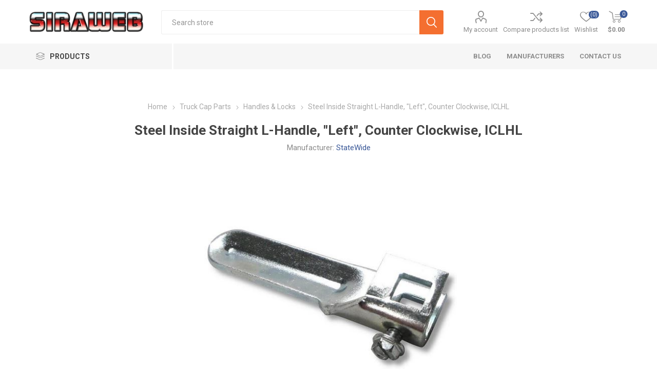

--- FILE ---
content_type: text/html; charset=utf-8
request_url: https://www.siraweb.com/handle-metal-ccw-iclhl
body_size: 168267
content:
<!DOCTYPE html>
<html  class="html-product-details-page">
    <head>
        <title>Steel Inside Straight L-Handle, &quot;Left&quot;, Counter Clockwise | ICLHL,  </title>
        <meta http-equiv="Content-type" content="text/html;charset=UTF-8" />
        <meta name="description" content="Straight Inside Steel L Handle with Screw,  &quot;Left&quot; unlock motion, Counter Clockwise.  3 inch by 1 inch.  Used on passenger side of the cap. Order today." />
        <meta name="keywords" content="Steel, Inside, Straight, L-Handle, Left, Counter Clockwise, truck cap, topper, camper shell, ICLHL" />
        <meta name="generator" content="nopCommerce" />
    	<meta name="viewport" content="width=device-width, initial-scale=1.0, user-scalable=0, minimum-scale=1.0, maximum-scale=1.0" />
        <link href="https://fonts.googleapis.com/css?family=Roboto:300,400,700&amp;subset=cyrillic-ext,greek-ext" rel="stylesheet">
        <!-- Google tag (gtag.js) --> <script async src="https://www.googletagmanager.com/gtag/js?id=AW-992741179"></script> <script>   window.dataLayer = window.dataLayer || [];   function gtag(){dataLayer.push(arguments);}   gtag('js', new Date());    gtag('config', 'AW-992741179'); </script>
<meta property="og:type" content="product" />
<meta property="og:title" content="Steel Inside Straight L-Handle, &quot;Left&quot;, Counter Clockwise,  ICLHL" />
<meta property="og:description" content="Straight Inside Steel L Handle with Screw,  &quot;Left&quot; unlock motion, Counter Clockwise.  3 inch by 1 inch.  Used on passenger side of the cap. Order today." />
<meta property="og:image" content="https://www.siraweb.com/images/thumbs/0199517_steel-inside-straight-l-handle-left-counter-clockwise-iclhl_510.jpeg" />
<meta property="og:url" content="https://www.siraweb.com/handle-metal-ccw-iclhl" />
<meta property="og:site_name" content="SiraWeb.com" />
<meta property="twitter:card" content="summary" />
<meta property="twitter:site" content="SiraWeb.com" />
<meta property="twitter:title" content="Steel Inside Straight L-Handle, &quot;Left&quot;, Counter Clockwise,  ICLHL" />
<meta property="twitter:description" content="Straight Inside Steel L Handle with Screw,  &quot;Left&quot; unlock motion, Counter Clockwise.  3 inch by 1 inch.  Used on passenger side of the cap. Order today." />
<meta property="twitter:image" content="https://www.siraweb.com/images/thumbs/0199517_steel-inside-straight-l-handle-left-counter-clockwise-iclhl_510.jpeg" />
<meta property="twitter:url" content="https://www.siraweb.com/handle-metal-ccw-iclhl" />

        

<!-- Google Tag Manager -->
<noscript>
    <iframe src="//www.googletagmanager.com/ns.html?id=GTM-KDZHTX6"
            height="0" width="0" style="display:none;visibility:hidden"></iframe>
</noscript>
<script>
    (function (w, d, s, l, i) {
        w[l] = w[l] || []; w[l].push({
            'gtm.start':
                new Date().getTime(), event: 'gtm.js'
        }); var f = d.getElementsByTagName(s)[0],
            j = d.createElement(s), dl = l != 'dataLayer' ? '&l=' + l : ''; j.async = true; j.src =
                '//www.googletagmanager.com/gtm.js?id=' + i + dl; f.parentNode.insertBefore(j, f);
    })(window, document, 'script', 'dataLayer', 'GTM-KDZHTX6');
</script>

<!-- Google tag (gtag.js) -->
<script async src="https://www.googletagmanager.com/gtag/js?id=G-27QZJ8HKBB"></script>
<script>
    window.dataLayer = window.dataLayer || [];
    function gtag() { dataLayer.push(arguments); }
    gtag("js", new Date());

    gtag("config", "G-27QZJ8HKBB");
</script>

<!-- End Google Tag Manager -->
<!-- Bing UET tag-->
<script>(function (w, d, t, r, u) { var f, n, i; w[u] = w[u] || [], f = function () { var o = { ti: "4064873" }; o.q = w[u], w[u] = new UET(o), w[u].push("pageLoad") }, n = d.createElement(t), n.src = r, n.async = 1, n.onload = n.onreadystatechange = function () { var s = this.readyState; s && s !== "loaded" && s !== "complete" || (f(), n.onload = n.onreadystatechange = null) }, i = d.getElementsByTagName(t)[0], i.parentNode.insertBefore(n, i) })(window, document, "script", "//bat.bing.com/bat.js", "uetq");</script>
<!-- End Bing UET tag -->
<!-- Facebook Pixel Code -->
<script>
    !function (f, b, e, v, n, t, s) {
        if (f.fbq) return; n = f.fbq = function () {
            n.callMethod ?
                n.callMethod.apply(n, arguments) : n.queue.push(arguments)
        };
        if (!f._fbq) f._fbq = n; n.push = n; n.loaded = !0; n.version = '2.0';
        n.queue = []; t = b.createElement(e); t.async = !0;
        t.src = v; s = b.getElementsByTagName(e)[0];
        s.parentNode.insertBefore(t, s)
    }(window, document, 'script',
        'https://connect.facebook.net/en_US/fbevents.js');
    fbq('init', '341441430558387');
    fbq('track', 'PageView');
</script>
<noscript>
    <img height="1" width="1"
         src="https://www.facebook.com/tr?id=341441430558387&ev=PageView
&noscript=1" />
</noscript>
<!-- End Facebook Pixel Code -->
<!-- Facebook Pixel Code #2-->
<meta name="facebook-domain-verification" content="7xnpbk7f230cpca0n4ex0k59lbu52k" />
<!-- End Facebook Pixel Code -->

    	<!-- Global site tag (gtag.js) - Google Analytics -->
<script async src='https://www.googletagmanager.com/gtag/js?id=G-Z040J2ZL0H'></script>
<script>
    window.dataLayer = window.dataLayer || [];
    function gtag(){dataLayer.push(arguments);}
    gtag('js', new Date());
    gtag('config', 'G-Z040J2ZL0H');
    gtag('set', {'user_id': '59899501'});

    
</script>


<style>

    .product-details-page .full-description {
        display: none;
    }
    .product-details-page .ui-tabs .full-description {
        display: block;
    }
    .product-details-page .tabhead-full-description {
        display: none;
    }
    

    .product-details-page .product-specs-box {
        display: none;
    }
    .product-details-page .ui-tabs .product-specs-box {
        display: block;
    }
    .product-details-page .ui-tabs .product-specs-box .title {
        display: none;
    }
    

    .product-details-page .product-no-reviews,
    .product-details-page .product-review-links {
        display: none;
    }
    </style>
		


        <link href="/Themes/Emporium/Content/css/styles.css" rel="stylesheet" type="text/css" />
<link href="/Themes/Emporium/Content/css/tables.css" rel="stylesheet" type="text/css" />
<link href="/Themes/Emporium/Content/css/mobile.css" rel="stylesheet" type="text/css" />
<link href="/Themes/Emporium/Content/css/480.css" rel="stylesheet" type="text/css" />
<link href="/Themes/Emporium/Content/css/768.css" rel="stylesheet" type="text/css" />
<link href="/Themes/Emporium/Content/css/1024.css" rel="stylesheet" type="text/css" />
<link href="/Themes/Emporium/Content/css/1280.css" rel="stylesheet" type="text/css" />
<link href="/Themes/Emporium/Content/css/1600.css" rel="stylesheet" type="text/css" />
<link href="/Plugins/SevenSpikes.Core/Styles/slick-slider-1.6.0.css" rel="stylesheet" type="text/css" />
<link href="/Plugins/SevenSpikes.Core/Styles/perfect-scrollbar.min.css" rel="stylesheet" type="text/css" />
<link href="/Plugins/SevenSpikes.Nop.Plugins.CloudZoom/Themes/Emporium/Content/cloud-zoom/CloudZoom.css" rel="stylesheet" type="text/css" />
<link href="/Plugins/SevenSpikes.Nop.Plugins.CloudZoom/Styles/carousel/slick-slider-1.6.0.css" rel="stylesheet" type="text/css" />
<link href="/Plugins/SevenSpikes.Nop.Plugins.CloudZoom/Themes/Emporium/Content/carousel/carousel.css" rel="stylesheet" type="text/css" />
<link href="/lib/magnific-popup/magnific-popup.css" rel="stylesheet" type="text/css" />
<link href="/Plugins/SevenSpikes.Nop.Plugins.NopQuickTabs/Themes/Emporium/Content/QuickTabs.css" rel="stylesheet" type="text/css" />
<link href="/Plugins/SevenSpikes.Nop.Plugins.JCarousel/Styles/slick.css" rel="stylesheet" type="text/css" />
<link href="/Plugins/SevenSpikes.Nop.Plugins.JCarousel/Themes/Emporium/Content/JCarousel.css" rel="stylesheet" type="text/css" />
<link href="/Plugins/SevenSpikes.Nop.Plugins.InstantSearch/Themes/Emporium/Content/InstantSearch.css" rel="stylesheet" type="text/css" />
<link href="/Plugins/SevenSpikes.Nop.Plugins.MegaMenu/Themes/Emporium/Content/MegaMenu.css" rel="stylesheet" type="text/css" />
<link href="/Plugins/SevenSpikes.Nop.Plugins.AjaxCart/Themes/Emporium/Content/ajaxCart.css" rel="stylesheet" type="text/css" />
<link href="/Plugins/SevenSpikes.Nop.Plugins.QuickView/Themes/Emporium/Content/QuickView.css" rel="stylesheet" type="text/css" />
<link href="/lib/fineuploader/fineuploader-4.2.2.min.css" rel="stylesheet" type="text/css" />
<link href="/Themes/Emporium/Content/css/theme.custom-1.css?v=18" rel="stylesheet" type="text/css" />

        <script src="/bundles/28cj6hsyzn4n5x87v6tcjbknoxvfqivtfgwlco5cafe.min.js" type="text/javascript"></script>

        <link rel="canonical" href="https://www.siraweb.com/handle-metal-ccw-iclhl" />

        <link href="https://www.siraweb.com/news/rss/1" rel="alternate" type="application/rss+xml" title="SiraWeb.com: News" />
        <link href="https://www.siraweb.com/blog/rss/1" rel="alternate" type="application/rss+xml" title="SiraWeb.com: Blog" />
        <link rel="shortcut icon" href="https://www.siraweb.com/favicon.ico" />
        
        <!--Powered by nopCommerce - http://www.nopCommerce.com-->
    </head>
	<body class="product-details-page-body">
        



<div class="ajax-loading-block-window" style="display: none">
</div>
<div id="dialog-notifications-success" title="Notification" style="display:none;">
</div>
<div id="dialog-notifications-error" title="Error" style="display:none;">
</div>
<div id="dialog-notifications-warning" title="Warning" style="display:none;">
</div>
<div id="bar-notification" class="bar-notification">
    <span class="close" title="Close">&nbsp;</span>
</div>



<!--[if lte IE 7]>
    <div style="clear:both;height:59px;text-align:center;position:relative;">
        <a href="http://www.microsoft.com/windows/internet-explorer/default.aspx" target="_blank">
            <img src="/Themes/Emporium/Content/img/ie_warning.jpg" height="42" width="820" alt="You are using an outdated browser. For a faster, safer browsing experience, upgrade for free today." />
        </a>
    </div>
<![endif]-->


<div class="master-wrapper-page">
    
    <div class="responsive-nav-wrapper-parent">
        <div class="responsive-nav-wrapper">
            <div class="menu-title">
                <span>Menu</span>
            </div>
            <div class="search-wrap">
                <span>Search</span>
            </div>
            <div class="mobile-logo">
                



<a href="/" class="logo">


<img alt="SiraWeb.com" title="SiraWeb.com" src="https://www.siraweb.com/images/thumbs/0107672.png" /></a>
            </div>
            <div class="shopping-cart-link">
            </div>
            <div class="personal-button" id="header-links-opener">
                <span>Personal menu</span>
            </div>
        </div>
    </div>
    

<div class="header">
    
    <div class="header-upper">
        <div class="header-selectors-wrapper">
            
            


            
            
        </div>
    </div>
    <div class="header-lower">
        <div class="header-logo">
            



<a href="/" class="logo">


<img alt="SiraWeb.com" title="SiraWeb.com" src="https://www.siraweb.com/images/thumbs/0107672.png" /></a>
        </div>
        <div class="search-box store-search-box">
            <div class="close-side-menu">
                <span class="close-side-menu-text">Search store</span>
                <span class="close-side-menu-btn">Close</span>
            </div>
            <form method="get" id="small-search-box-form" action="/search">
    <input type="text" class="search-box-text" id="small-searchterms" autocomplete="off" name="q" placeholder="Search store" />
    



<input type="hidden" class="instantSearchResourceElement"
       data-highlightFirstFoundElement="true"
       data-minKeywordLength="3"
       data-instantSearchUrl="/instantSearchFor"
       data-searchPageUrl="/search"
       data-searchInProductDescriptions="false"
       data-numberOfVisibleProducts="5" />


    <input type="submit" class="button-1 search-box-button" value="Search" />
        
        
</form>
        </div>

        <div class="header-links-wrapper">
            

<div class="header-links">
    <ul>
        
            <li>
                <a href="/customer/info" class="ico-account opener"  data-loginUrl="/login">My account</a>
                <div class="profile-menu-box login-form-in-header">
                    <div class="close-side-menu">
                        <span class="close-side-menu-text">My account</span>
                        <span class="close-side-menu-btn">Close</span>
                    </div>
                    <div class="header-form-holder">
                        <a href="/register" class="ico-register">Register</a>
                        <a href="/login" class="ico-login">Log in</a>
                    </div>
                </div>
            </li>
                    <li><a href="/compareproducts" class="ico-compare">Compare products list</a></li>

            <li>
                <a href="/wishlist" class="ico-wishlist">
                    <span class="wishlist-label">Wishlist</span>
                    <span class="wishlist-qty">(0)</span>
                </a>
            </li>

        
    </ul>
        <div class="mobile-flyout-wrapper">
            <div class="close-side-menu">
                <span class="close-side-menu-text">Shopping cart</span>
                <span class="close-side-menu-btn">Close</span>
            </div>
            



<div id="flyout-cart" class="flyout-cart" data-removeItemFromCartUrl="/EmporiumTheme/RemoveItemFromCart" data-flyoutCartUrl="/EmporiumTheme/FlyoutShoppingCart">
    <div id="topcartlink">
        <a href="/cart" class="ico-cart">
            <span class="cart-qty">0</span>
            <span class="cart-label">
$0.00            </span>
        </a>
    </div>
    <div class="mini-shopping-cart">
        <div class="flyout-cart-scroll-area">
                <p>You have no items in your shopping cart.</p>
        </div>
    </div>
</div>
        </div>
                
</div>

        </div>
    </div>
    <div class="header-menu-parent">
        <div class="header-menu categories-in-side-panel">
		        <div class="category-navigation-list-wrapper">
			        <span class="category-navigation-title">Products</span>
		            <ul class="category-navigation-list sticky-flyout"></ul>
		        </div>
		    <div class="close-menu">
		    	<span class="close-menu-text">Menu</span>
		        <span class="close-menu-btn">Close</span>
		    </div>
            



    <ul class="mega-menu"
        data-isRtlEnabled="false"
        data-enableClickForDropDown="false">


<li class="has-sublist mega-menu-categories root-category-items">

        <a class="with-subcategories" href="/truck-cap">Truck Cap Parts</a>

        <div class="plus-button"></div>
        <div class="sublist-wrap">
            <ul class="sublist">
                <li class="back-button">
                    <span>Back</span>
                </li>
                
        <li class="has-sublist">
            <a href="/handles-locks" title="Handles &amp; Locks" class="with-subcategories"><span>Handles &amp; Locks</span></a>
            <div class="plus-button"></div>
            <div class="sublist-wrap">
                <ul class="sublist">
                    <li class="back-button">
                        <span>Back</span>
                    </li>
                    
        <li>
            <a class="lastLevelCategory" href="/handle-accessories" title="Handle Accessories"><span>Handle Accessories</span></a>
        </li>


                </ul>
            </div>
        </li>
        <li>
            <a class="lastLevelCategory" href="/lock-bars" title="Lock Bars"><span>Lock Bars</span></a>
        </li>
        <li>
            <a class="lastLevelCategory" href="/dome-brake-lights" title="Dome/Brake Lights"><span>Dome/Brake Lights</span></a>
        </li>
        <li>
            <a class="lastLevelCategory" href="/tape-molding" title="Tape / Molding"><span>Tape / Molding</span></a>
        </li>
        <li>
            <a class="lastLevelCategory" href="/cap-clamps" title="No Drill Clamps"><span>No Drill Clamps</span></a>
        </li>
        <li class="has-sublist">
            <a href="/topper-electrical" title="Electrical" class="with-subcategories"><span>Electrical</span></a>
            <div class="plus-button"></div>
            <div class="sublist-wrap">
                <ul class="sublist">
                    <li class="back-button">
                        <span>Back</span>
                    </li>
                    
        <li>
            <a class="lastLevelCategory" href="/trucp-cap-wire-harness" title="Wire Harnesses"><span>Wire Harnesses</span></a>
        </li>
        <li>
            <a class="lastLevelCategory" href="/connector-loops" title="Connector Loops"><span>Connector Loops</span></a>
        </li>


                </ul>
            </div>
        </li>
        <li>
            <a class="lastLevelCategory" href="/topper-seals" title="Seals"><span>Seals</span></a>
        </li>

            </ul>
        </div>

</li>

<li class="has-sublist mega-menu-categories root-category-items">

        <a class="with-subcategories" href="/gas-props">Gas Props/Struts</a>

        <div class="plus-button"></div>
        <div class="sublist-wrap">
            <ul class="sublist">
                <li class="back-button">
                    <span>Back</span>
                </li>
                
        <li>
            <a class="lastLevelCategory" href="/props-automotive" title="Automotive"><span>Automotive</span></a>
        </li>
        <li class="has-sublist">
            <a href="/truck-cap-universal" title="Truck Cap / Universal" class="with-subcategories"><span>Truck Cap / Universal</span></a>
            <div class="plus-button"></div>
            <div class="sublist-wrap">
                <ul class="sublist">
                    <li class="back-button">
                        <span>Back</span>
                    </li>
                    
        <li>
            <a class="lastLevelCategory" href="/gas-props-6-13" title="6-13&quot; Radius Access Doors"><span>6-13&quot; Radius Access Doors</span></a>
        </li>
        <li>
            <a class="lastLevelCategory" href="/gas-props-14" title="14-18&quot; Truck Cap Supports"><span>14-18&quot; Truck Cap Supports</span></a>
        </li>
        <li>
            <a class="lastLevelCategory" href="/gas-props-19-22" title="19-36&quot; Large Lift Supports "><span>19-36&quot; Large Lift Supports </span></a>
        </li>
        <li>
            <a class="lastLevelCategory" href="/gas-props-general" title="General Purpose"><span>General Purpose</span></a>
        </li>
        <li>
            <a class="lastLevelCategory" href="/props-universal" title="Universal"><span>Universal</span></a>
        </li>


                </ul>
            </div>
        </li>
        <li>
            <a class="lastLevelCategory" href="/props-tool-box" title="Tool Box Props"><span>Tool Box Props</span></a>
        </li>
        <li>
            <a class="lastLevelCategory" href="/props-cabinet" title="Cabinets"><span>Cabinets</span></a>
        </li>
        <li>
            <a class="lastLevelCategory" href="/props-industrial" title="Industrial"><span>Industrial</span></a>
        </li>
        <li>
            <a class="lastLevelCategory" href="/gas-prop-brackets" title="Prop Accessories"><span>Prop Accessories</span></a>
        </li>

            </ul>
        </div>

</li>

<li class="has-sublist mega-menu-categories root-category-items">

        <a class="with-subcategories" href="/truck-cap-accessories">Truck Accessories</a>

        <div class="plus-button"></div>
        <div class="sublist-wrap">
            <ul class="sublist">
                <li class="back-button">
                    <span>Back</span>
                </li>
                
        <li>
            <a class="lastLevelCategory" href="/truck-boot" title="Truck-Boot"><span>Truck-Boot</span></a>
        </li>
        <li class="has-sublist">
            <a href="/trailer-parts" title="Trailer Parts" class="with-subcategories"><span>Trailer Parts</span></a>
            <div class="plus-button"></div>
            <div class="sublist-wrap">
                <ul class="sublist">
                    <li class="back-button">
                        <span>Back</span>
                    </li>
                    
        <li class="has-sublist">
            <a href="/hitches-towing" title="Hitches" class="with-subcategories"><span>Hitches</span></a>
            <div class="plus-button"></div>
            <div class="sublist-wrap">
                <ul class="sublist">
                    <li class="back-button">
                        <span>Back</span>
                    </li>
                    
        <li>
            <a class="lastLevelCategory" href="/eye-assembly" title="Eye and Hook Assemblies"><span>Eye and Hook Assemblies</span></a>
        </li>
        <li>
            <a class="lastLevelCategory" href="/hitch-balls-1" title="Hitch Balls"><span>Hitch Balls</span></a>
        </li>
        <li>
            <a class="lastLevelCategory" href="/ball-mounts" title="Ball Mounts"><span>Ball Mounts</span></a>
        </li>
        <li>
            <a class="lastLevelCategory" href="/hitch-ball-replacement-parts" title="Hitch Ball Parts"><span>Hitch Ball Parts</span></a>
        </li>
        <li>
            <a class="lastLevelCategory" href="/hitch-cables" title="Hitch Cables and Chains"><span>Hitch Cables and Chains</span></a>
        </li>
        <li>
            <a class="lastLevelCategory" href="/locking-pins-1" title="Tools, Hardware, Misc."><span>Tools, Hardware, Misc.</span></a>
        </li>
        <li>
            <a class="lastLevelCategory" href="/pintle-hook-mounts" title="Pintle Hook Mounts"><span>Pintle Hook Mounts</span></a>
        </li>
        <li>
            <a class="lastLevelCategory" href="/receiver-tube-covers" title="Receiver Tube Covers"><span>Receiver Tube Covers</span></a>
        </li>


                        <li>
                            <a class="view-all" href="/hitches-towing" title="View All">
                                <span>View All</span>
                            </a>
                        </li>
                </ul>
            </div>
        </li>
        <li>
            <a class="lastLevelCategory" href="/trailer-tools" title="Tools"><span>Tools</span></a>
        </li>
        <li>
            <a class="lastLevelCategory" href="/trailer-chemicals" title="Chemicals"><span>Chemicals</span></a>
        </li>
        <li>
            <a class="lastLevelCategory" href="/trailer-electrical" title="Electrical"><span>Electrical</span></a>
        </li>
        <li>
            <a class="lastLevelCategory" href="/trailer-tongue-accessories" title="Tongue Accessories"><span>Tongue Accessories</span></a>
        </li>
        <li>
            <a class="lastLevelCategory" href="/trailer-brake-parts" title="Brake Parts"><span>Brake Parts</span></a>
        </li>
        <li>
            <a class="lastLevelCategory" href="/trailer-towing-loadings" title="Towing &amp; Loading"><span>Towing &amp; Loading</span></a>
        </li>
        <li>
            <a class="lastLevelCategory" href="/trailer-tires-wheels" title="Tires Wheels"><span>Tires Wheels</span></a>
        </li>


                        <li>
                            <a class="view-all" href="/trailer-parts" title="View All">
                                <span>View All</span>
                            </a>
                        </li>
                </ul>
            </div>
        </li>
        <li>
            <a class="lastLevelCategory" href="/tailgate-assist" title="Tailgate Assist "><span>Tailgate Assist </span></a>
        </li>
        <li>
            <a class="lastLevelCategory" href="/cargo-bars" title="Cargo Nets &amp; Bars"><span>Cargo Nets &amp; Bars</span></a>
        </li>

            </ul>
        </div>

</li>

<li class="has-sublist mega-menu-categories root-category-items">

        <a class="with-subcategories" href="/bumpers-2">Bumper</a>

        <div class="plus-button"></div>
        <div class="sublist-wrap">
            <ul class="sublist">
                <li class="back-button">
                    <span>Back</span>
                </li>
                
        <li>
            <a class="lastLevelCategory" href="/bumper-covers" title="Bumper Covers"><span>Bumper Covers</span></a>
        </li>
        <li>
            <a class="lastLevelCategory" href="/bumper-bumbers" title="Bumpers"><span>Bumpers</span></a>
        </li>
        <li>
            <a class="lastLevelCategory" href="/bumper-absorbers" title="Bumper Absorbers"><span>Bumper Absorbers</span></a>
        </li>
        <li>
            <a class="lastLevelCategory" href="/bumper-brackets" title="Bumper Brackets"><span>Bumper Brackets</span></a>
        </li>
        <li>
            <a class="lastLevelCategory" href="/bumper-ends" title="Bumper Ends"><span>Bumper Ends</span></a>
        </li>
        <li>
            <a class="lastLevelCategory" href="/bumper-fillers" title="Bumper Fillers"><span>Bumper Fillers</span></a>
        </li>
        <li>
            <a class="lastLevelCategory" href="/bumper-reinforcements" title="Bumper Reinforcements"><span>Bumper Reinforcements</span></a>
        </li>
        <li>
            <a class="lastLevelCategory" href="/bumper-retainers" title="Bumper Retainers"><span>Bumper Retainers</span></a>
        </li>

            </ul>
        </div>

</li>

<li class="has-sublist mega-menu-categories root-category-items">

        <a class="with-subcategories" href="/engine-cooling">Engine Cooling</a>

        <div class="plus-button"></div>
        <div class="sublist-wrap">
            <ul class="sublist">
                <li class="back-button">
                    <span>Back</span>
                </li>
                
        <li>
            <a class="lastLevelCategory" href="/blower-motor" title="Blower Motor"><span>Blower Motor</span></a>
        </li>
        <li>
            <a class="lastLevelCategory" href="/coolant-reservoir" title="Coolant Reservoir"><span>Coolant Reservoir</span></a>
        </li>
        <li>
            <a class="lastLevelCategory" href="/coolant-temp-sensor" title="Coolant Temp Sensor"><span>Coolant Temp Sensor</span></a>
        </li>
        <li>
            <a class="lastLevelCategory" href="/cooling-fan-assembly" title="Cooling Fan Assembly"><span>Cooling Fan Assembly</span></a>
        </li>
        <li>
            <a class="lastLevelCategory" href="/fan-blade" title="Fan Blade"><span>Fan Blade</span></a>
        </li>
        <li>
            <a class="lastLevelCategory" href="/fan-clutch" title="Fan Clutch"><span>Fan Clutch</span></a>
        </li>
        <li>
            <a class="lastLevelCategory" href="/intercooler" title="Intercooler"><span>Intercooler</span></a>
        </li>
        <li>
            <a class="lastLevelCategory" href="/oil-cooler" title="Oil Cooler"><span>Oil Cooler</span></a>
        </li>

            </ul>
        </div>

</li>

<li class="has-sublist mega-menu-categories root-category-items">

        <a class="with-subcategories" href="/hvac">HVAC</a>

        <div class="plus-button"></div>
        <div class="sublist-wrap">
            <ul class="sublist">
                <li class="back-button">
                    <span>Back</span>
                </li>
                
        <li>
            <a class="lastLevelCategory" href="/ac-compressor" title="A/C Compressor"><span>A/C Compressor</span></a>
        </li>
        <li>
            <a class="lastLevelCategory" href="/ac-condenser" title="A/C Condenser"><span>A/C Condenser</span></a>
        </li>
        <li>
            <a class="lastLevelCategory" href="/ac-evaporator" title="A/C Evaporator"><span>A/C Evaporator</span></a>
        </li>
        <li>
            <a class="lastLevelCategory" href="/ac-switch" title="A/C Switch"><span>A/C Switch</span></a>
        </li>
        <li>
            <a class="lastLevelCategory" href="/blower-motor-resistor" title="Blower Motor Resistor"><span>Blower Motor Resistor</span></a>
        </li>
        <li>
            <a class="lastLevelCategory" href="/heater-core" title="Heater Core"><span>Heater Core</span></a>
        </li>
        <li>
            <a class="lastLevelCategory" href="/heater-valve" title="Heater Valve"><span>Heater Valve</span></a>
        </li>
        <li>
            <a class="lastLevelCategory" href="/hvac-heater-blend-door-actuator" title="HVAC Heater Blend Door Actuator"><span>HVAC Heater Blend Door Actuator</span></a>
        </li>

            </ul>
        </div>

</li>

<li class="has-sublist mega-menu-categories root-category-items">

        <a class="with-subcategories" href="/trailer-parts">Trailer Parts</a>

        <div class="plus-button"></div>
        <div class="sublist-wrap">
            <ul class="sublist">
                <li class="back-button">
                    <span>Back</span>
                </li>
                
        <li class="has-sublist">
            <a href="/hitches-towing" title="Hitches" class="with-subcategories"><span>Hitches</span></a>
            <div class="plus-button"></div>
            <div class="sublist-wrap">
                <ul class="sublist">
                    <li class="back-button">
                        <span>Back</span>
                    </li>
                    
        <li>
            <a class="lastLevelCategory" href="/eye-assembly" title="Eye and Hook Assemblies"><span>Eye and Hook Assemblies</span></a>
        </li>
        <li>
            <a class="lastLevelCategory" href="/hitch-balls-1" title="Hitch Balls"><span>Hitch Balls</span></a>
        </li>
        <li>
            <a class="lastLevelCategory" href="/ball-mounts" title="Ball Mounts"><span>Ball Mounts</span></a>
        </li>
        <li>
            <a class="lastLevelCategory" href="/hitch-ball-replacement-parts" title="Hitch Ball Parts"><span>Hitch Ball Parts</span></a>
        </li>
        <li>
            <a class="lastLevelCategory" href="/hitch-cables" title="Hitch Cables and Chains"><span>Hitch Cables and Chains</span></a>
        </li>
        <li>
            <a class="lastLevelCategory" href="/locking-pins-1" title="Tools, Hardware, Misc."><span>Tools, Hardware, Misc.</span></a>
        </li>
        <li>
            <a class="lastLevelCategory" href="/pintle-hook-mounts" title="Pintle Hook Mounts"><span>Pintle Hook Mounts</span></a>
        </li>
        <li>
            <a class="lastLevelCategory" href="/receiver-tube-covers" title="Receiver Tube Covers"><span>Receiver Tube Covers</span></a>
        </li>
        <li>
            <a class="lastLevelCategory" href="/receiver-tubes" title="Receiver Tubes"><span>Receiver Tubes</span></a>
        </li>


                </ul>
            </div>
        </li>
        <li>
            <a class="lastLevelCategory" href="/trailer-tools" title="Tools"><span>Tools</span></a>
        </li>
        <li>
            <a class="lastLevelCategory" href="/trailer-chemicals" title="Chemicals"><span>Chemicals</span></a>
        </li>
        <li>
            <a class="lastLevelCategory" href="/trailer-electrical" title="Electrical"><span>Electrical</span></a>
        </li>
        <li>
            <a class="lastLevelCategory" href="/trailer-tongue-accessories" title="Tongue Accessories"><span>Tongue Accessories</span></a>
        </li>
        <li>
            <a class="lastLevelCategory" href="/trailer-brake-parts" title="Brake Parts"><span>Brake Parts</span></a>
        </li>
        <li>
            <a class="lastLevelCategory" href="/trailer-towing-loadings" title="Towing &amp; Loading"><span>Towing &amp; Loading</span></a>
        </li>
        <li>
            <a class="lastLevelCategory" href="/trailer-tires-wheels" title="Tires Wheels"><span>Tires Wheels</span></a>
        </li>
        <li>
            <a class="lastLevelCategory" href="/trailer-trailer-hardware" title="Trailer Hardware"><span>Trailer Hardware</span></a>
        </li>
        <li>
            <a class="lastLevelCategory" href="/trailer-tie-downs" title="Tie Downs"><span>Tie Downs</span></a>
        </li>
        <li class="has-sublist">
            <a href="/trailer-bearings-hubs" title="Trailer Bearings &amp; Hub Sets" class="with-subcategories"><span>Trailer Bearings &amp; Hub Sets</span></a>
            <div class="plus-button"></div>
            <div class="sublist-wrap">
                <ul class="sublist">
                    <li class="back-button">
                        <span>Back</span>
                    </li>
                    
        <li>
            <a class="lastLevelCategory" href="/trailer-hubs" title="Trailer Hub Kits"><span>Trailer Hub Kits</span></a>
        </li>
        <li>
            <a class="lastLevelCategory" href="/trailer-bearings" title="Trailer Bearings"><span>Trailer Bearings</span></a>
        </li>
        <li>
            <a class="lastLevelCategory" href="/trailer-bearing-protectors" title="Trailer Bearing Protectors"><span>Trailer Bearing Protectors</span></a>
        </li>
        <li>
            <a class="lastLevelCategory" href="/trailer-hub-seals" title="Trailer Hub Seals"><span>Trailer Hub Seals</span></a>
        </li>


                </ul>
            </div>
        </li>
        <li class="has-sublist">
            <a href="/trailer-axles" title="Trailer Axles" class="with-subcategories"><span>Trailer Axles</span></a>
            <div class="plus-button"></div>
            <div class="sublist-wrap">
                <ul class="sublist">
                    <li class="back-button">
                        <span>Back</span>
                    </li>
                    
        <li>
            <a class="lastLevelCategory" href="/round-tube-trailer-axles" title="Round Tube Trailer Axles"><span>Round Tube Trailer Axles</span></a>
        </li>
        <li>
            <a class="lastLevelCategory" href="/complete-axle-kits" title="Complete Axle Kits"><span>Complete Axle Kits</span></a>
        </li>


                </ul>
            </div>
        </li>
        <li class="has-sublist">
            <a href="/trailer-axle-parts" title="Trailer Axle Parts" class="with-subcategories"><span>Trailer Axle Parts</span></a>
            <div class="plus-button"></div>
            <div class="sublist-wrap">
                <ul class="sublist">
                    <li class="back-button">
                        <span>Back</span>
                    </li>
                    
        <li>
            <a class="lastLevelCategory" href="/trailer-axle-spindles" title="Trailer Axle Spindles"><span>Trailer Axle Spindles</span></a>
        </li>
        <li>
            <a class="lastLevelCategory" href="/trailer-axle-hardware" title="Trailer Axle Hardware"><span>Trailer Axle Hardware</span></a>
        </li>
        <li>
            <a class="lastLevelCategory" href="/trailer-springs" title="Trailer Axle Leaf Springs"><span>Trailer Axle Leaf Springs</span></a>
        </li>
        <li>
            <a class="lastLevelCategory" href="/trailer-axle-tie-plates" title="Axle Tie Plates &amp; Tie Plate Kits"><span>Axle Tie Plates &amp; Tie Plate Kits</span></a>
        </li>
        <li>
            <a class="lastLevelCategory" href="/trailer-axle-u-bolts" title="Axle U-Bolts &amp; U-Bolt Kits"><span>Axle U-Bolts &amp; U-Bolt Kits</span></a>
        </li>


                </ul>
            </div>
        </li>
        <li class="has-sublist">
            <a href="/trailer-locks" title="Trailer Locks &amp; Pins" class="with-subcategories"><span>Trailer Locks &amp; Pins</span></a>
            <div class="plus-button"></div>
            <div class="sublist-wrap">
                <ul class="sublist">
                    <li class="back-button">
                        <span>Back</span>
                    </li>
                    
        <li>
            <a class="lastLevelCategory" href="/trailer-padlocks" title="Padlocks"><span>Padlocks</span></a>
        </li>
        <li>
            <a class="lastLevelCategory" href="/cable-chain-locks" title="Cable &amp; Chain Locks"><span>Cable &amp; Chain Locks</span></a>
        </li>
        <li>
            <a class="lastLevelCategory" href="/hitch-coupler-locks" title="Hitch &amp; Coupler Locks"><span>Hitch &amp; Coupler Locks</span></a>
        </li>
        <li>
            <a class="lastLevelCategory" href="/trailer-specialty-locks" title="Specialty Locks"><span>Specialty Locks</span></a>
        </li>
        <li>
            <a class="lastLevelCategory" href="/trailer-pins" title="Hitch &amp; Lock Pins"><span>Hitch &amp; Lock Pins</span></a>
        </li>


                </ul>
            </div>
        </li>

            </ul>
        </div>

</li>

<li class="has-sublist mega-menu-categories root-category-items">

        <a class="with-subcategories" href="/hardware">Hardware</a>

        <div class="plus-button"></div>
        <div class="sublist-wrap">
            <ul class="sublist">
                <li class="back-button">
                    <span>Back</span>
                </li>
                
        <li class="has-sublist">
            <a href="/drawer-slides" title="Drawer Slides" class="with-subcategories"><span>Drawer Slides</span></a>
            <div class="plus-button"></div>
            <div class="sublist-wrap">
                <ul class="sublist">
                    <li class="back-button">
                        <span>Back</span>
                    </li>
                    
        <li>
            <a class="lastLevelCategory" href="/heavy-duty-drawer-slides" title="Heavy Duty Drawer Slides"><span>Heavy Duty Drawer Slides</span></a>
        </li>
        <li>
            <a class="lastLevelCategory" href="/standard-drawer-slides" title="Standard Drawer Slides"><span>Standard Drawer Slides</span></a>
        </li>


                </ul>
            </div>
        </li>
        <li>
            <a class="lastLevelCategory" href="/locks" title="Locks"><span>Locks</span></a>
        </li>
        <li class="has-sublist">
            <a href="/protective-barrier-systems" title="Protective Barrier Systems" class="with-subcategories"><span>Protective Barrier Systems</span></a>
            <div class="plus-button"></div>
            <div class="sublist-wrap">
                <ul class="sublist">
                    <li class="back-button">
                        <span>Back</span>
                    </li>
                    
        <li>
            <a class="lastLevelCategory" href="/portable-protective-systems" title="Portable Protective Systems"><span>Portable Protective Systems</span></a>
        </li>


                </ul>
            </div>
        </li>

            </ul>
        </div>

</li>

<li class="has-sublist mega-menu-categories root-category-items">

        <a class="with-subcategories" href="/tonneau-covers">Tonneau Covers </a>

        <div class="plus-button"></div>
        <div class="sublist-wrap">
            <ul class="sublist">
                <li class="back-button">
                    <span>Back</span>
                </li>
                
        <li>
            <a class="lastLevelCategory" href="/prowler-tonneau-cover" title="Prowler Tonneau Cover"><span>Prowler Tonneau Cover</span></a>
        </li>
        <li>
            <a class="lastLevelCategory" href="/rhino-tonneau-cover" title="Rhino Tonneau Cover"><span>Rhino Tonneau Cover</span></a>
        </li>
        <li>
            <a class="lastLevelCategory" href="/teryx-tonneau-cover" title="Teryx Tonneau Cover"><span>Teryx Tonneau Cover</span></a>
        </li>
        <li>
            <a class="lastLevelCategory" href="/tonneau-covers-folding" title="Folding Tonneau Covers"><span>Folding Tonneau Covers</span></a>
        </li>
        <li>
            <a class="lastLevelCategory" href="/tonneau-covers-rollup" title="Roll Up Tonneau Covers"><span>Roll Up Tonneau Covers</span></a>
        </li>
        <li>
            <a class="lastLevelCategory" href="/subaru-tonneau-covers" title="Subaru Covers"><span>Subaru Covers</span></a>
        </li>

            </ul>
        </div>

</li>


<li class=" ">

    <a href="/blog" class="" title="Blog" ><span> Blog</span></a>

</li>






<li class="has-sublist with-dropdown-in-grid">

    <a class="with-subcategories" href="/manufacturer/all" title="Manufacturers"><span>Manufacturers</span></a>

        <div class="dropdown manufacturers fullWidth boxes-10">
            <div class="row-wrapper">
                <div class="row"><div class="box">
                <div class="picture">
                    <a class="manufacturer" href="/suspa" title="Suspa">
                        <img class="lazy" src="[data-uri]"
                             data-original="https://www.siraweb.com/images/thumbs/0025095_suspa_165.jpeg" alt="Picture for category Suspa" title="Picture for category Suspa" />
                    </a>
                </div>
                <div class="title">
                    <a class="manufacturer" href="/suspa" title="Suspa"><span>Suspa</span></a>
                </div>
                </div><div class="box">
                <div class="picture">
                    <a class="manufacturer" href="/statewidebauer" title="StateWide">
                        <img class="lazy" src="[data-uri]"
                             data-original="https://www.siraweb.com/images/thumbs/0000178_statewide_165.jpeg" alt="Picture for category StateWide" title="Picture for category StateWide" />
                    </a>
                </div>
                <div class="title">
                    <a class="manufacturer" href="/statewidebauer" title="StateWide"><span>StateWide</span></a>
                </div>
                </div><div class="box">
                <div class="picture">
                    <a class="manufacturer" href="/atc" title="ATC">
                        <img class="lazy" src="[data-uri]"
                             data-original="https://www.siraweb.com/images/thumbs/0000130_atc_165.jpeg" alt="Picture for category ATC" title="Picture for category ATC" />
                    </a>
                </div>
                <div class="title">
                    <a class="manufacturer" href="/atc" title="ATC"><span>ATC</span></a>
                </div>
                </div><div class="box">
                <div class="picture">
                    <a class="manufacturer" href="/trimark" title="TriMark">
                        <img class="lazy" src="[data-uri]"
                             data-original="https://www.siraweb.com/images/thumbs/0000152_trimark_165.jpeg" alt="Picture for category TriMark" title="Picture for category TriMark" />
                    </a>
                </div>
                <div class="title">
                    <a class="manufacturer" href="/trimark" title="TriMark"><span>TriMark</span></a>
                </div>
                </div><div class="box">
                <div class="picture">
                    <a class="manufacturer" href="/are" title="A.R.E.">
                        <img class="lazy" src="[data-uri]"
                             data-original="https://www.siraweb.com/images/thumbs/0000153_are_165.jpeg" alt="Picture for category A.R.E." title="Picture for category A.R.E." />
                    </a>
                </div>
                <div class="title">
                    <a class="manufacturer" href="/are" title="A.R.E."><span>A.R.E.</span></a>
                </div>
                </div><div class="box">
                <div class="picture">
                    <a class="manufacturer" href="/bauer" title="Bauer Products">
                        <img class="lazy" src="[data-uri]"
                             data-original="https://www.siraweb.com/images/thumbs/0000154_bauer-products_165.jpeg" alt="Picture for category Bauer Products" title="Picture for category Bauer Products" />
                    </a>
                </div>
                <div class="title">
                    <a class="manufacturer" href="/bauer" title="Bauer Products"><span>Bauer Products</span></a>
                </div>
                </div><div class="box">
                <div class="picture">
                    <a class="manufacturer" href="/covermaster" title="CoverMaster">
                        <img class="lazy" src="[data-uri]"
                             data-original="https://www.siraweb.com/images/thumbs/0000175_covermaster_165.jpeg" alt="Picture for category CoverMaster" title="Picture for category CoverMaster" />
                    </a>
                </div>
                <div class="title">
                    <a class="manufacturer" href="/covermaster" title="CoverMaster"><span>CoverMaster</span></a>
                </div>
                </div><div class="box">
                <div class="picture">
                    <a class="manufacturer" href="/autoline" title="BMI Autoline">
                        <img class="lazy" src="[data-uri]"
                             data-original="https://www.siraweb.com/images/thumbs/0001202_bmi-autoline_165.jpeg" alt="Picture for category BMI Autoline" title="Picture for category BMI Autoline" />
                    </a>
                </div>
                <div class="title">
                    <a class="manufacturer" href="/autoline" title="BMI Autoline"><span>BMI Autoline</span></a>
                </div>
                </div><div class="box">
                <div class="picture">
                    <a class="manufacturer" href="/eberhard" title="Eberhard">
                        <img class="lazy" src="[data-uri]"
                             data-original="https://www.siraweb.com/images/thumbs/0000480_eberhard_165.jpeg" alt="Picture for category Eberhard" title="Picture for category Eberhard" />
                    </a>
                </div>
                <div class="title">
                    <a class="manufacturer" href="/eberhard" title="Eberhard"><span>Eberhard</span></a>
                </div>
                </div><div class="box">
                <div class="picture">
                    <a class="manufacturer" href="/leer" title="Leer">
                        <img class="lazy" src="[data-uri]"
                             data-original="https://www.siraweb.com/images/thumbs/0000896_leer_165.jpeg" alt="Picture for category Leer" title="Picture for category Leer" />
                    </a>
                </div>
                <div class="title">
                    <a class="manufacturer" href="/leer" title="Leer"><span>Leer</span></a>
                </div>
                </div></div>
            </div>
        </div>
</li>


<li class=" ">

    <a href="/contactus" class="" title="Contact Us" ><span> Contact Us</span></a>

</li>


        
    </ul>
    <ul class="mega-menu-responsive">
        <li class="all-categories">
            <a href="#">Products</a>
            <div class="plus-button"></div>
            <div class="sublist-wrap">
                <ul class="sublist">
                    <li class="back-button">
                        <span>Back</span>
                    </li>


<li class="has-sublist mega-menu-categories root-category-items">

        <a class="with-subcategories" href="/truck-cap">Truck Cap Parts</a>

        <div class="plus-button"></div>
        <div class="sublist-wrap">
            <ul class="sublist">
                <li class="back-button">
                    <span>Back</span>
                </li>
                
        <li class="has-sublist">
            <a href="/handles-locks" title="Handles &amp; Locks" class="with-subcategories"><span>Handles &amp; Locks</span></a>
            <div class="plus-button"></div>
            <div class="sublist-wrap">
                <ul class="sublist">
                    <li class="back-button">
                        <span>Back</span>
                    </li>
                    
        <li>
            <a class="lastLevelCategory" href="/handle-accessories" title="Handle Accessories"><span>Handle Accessories</span></a>
        </li>


                </ul>
            </div>
        </li>
        <li>
            <a class="lastLevelCategory" href="/lock-bars" title="Lock Bars"><span>Lock Bars</span></a>
        </li>
        <li>
            <a class="lastLevelCategory" href="/dome-brake-lights" title="Dome/Brake Lights"><span>Dome/Brake Lights</span></a>
        </li>
        <li>
            <a class="lastLevelCategory" href="/tape-molding" title="Tape / Molding"><span>Tape / Molding</span></a>
        </li>
        <li>
            <a class="lastLevelCategory" href="/cap-clamps" title="No Drill Clamps"><span>No Drill Clamps</span></a>
        </li>
        <li class="has-sublist">
            <a href="/topper-electrical" title="Electrical" class="with-subcategories"><span>Electrical</span></a>
            <div class="plus-button"></div>
            <div class="sublist-wrap">
                <ul class="sublist">
                    <li class="back-button">
                        <span>Back</span>
                    </li>
                    
        <li>
            <a class="lastLevelCategory" href="/trucp-cap-wire-harness" title="Wire Harnesses"><span>Wire Harnesses</span></a>
        </li>
        <li>
            <a class="lastLevelCategory" href="/connector-loops" title="Connector Loops"><span>Connector Loops</span></a>
        </li>


                </ul>
            </div>
        </li>
        <li>
            <a class="lastLevelCategory" href="/topper-seals" title="Seals"><span>Seals</span></a>
        </li>

            </ul>
        </div>

</li>

<li class="has-sublist mega-menu-categories root-category-items">

        <a class="with-subcategories" href="/gas-props">Gas Props/Struts</a>

        <div class="plus-button"></div>
        <div class="sublist-wrap">
            <ul class="sublist">
                <li class="back-button">
                    <span>Back</span>
                </li>
                
        <li>
            <a class="lastLevelCategory" href="/props-automotive" title="Automotive"><span>Automotive</span></a>
        </li>
        <li class="has-sublist">
            <a href="/truck-cap-universal" title="Truck Cap / Universal" class="with-subcategories"><span>Truck Cap / Universal</span></a>
            <div class="plus-button"></div>
            <div class="sublist-wrap">
                <ul class="sublist">
                    <li class="back-button">
                        <span>Back</span>
                    </li>
                    
        <li>
            <a class="lastLevelCategory" href="/gas-props-6-13" title="6-13&quot; Radius Access Doors"><span>6-13&quot; Radius Access Doors</span></a>
        </li>
        <li>
            <a class="lastLevelCategory" href="/gas-props-14" title="14-18&quot; Truck Cap Supports"><span>14-18&quot; Truck Cap Supports</span></a>
        </li>
        <li>
            <a class="lastLevelCategory" href="/gas-props-19-22" title="19-36&quot; Large Lift Supports "><span>19-36&quot; Large Lift Supports </span></a>
        </li>
        <li>
            <a class="lastLevelCategory" href="/gas-props-general" title="General Purpose"><span>General Purpose</span></a>
        </li>
        <li>
            <a class="lastLevelCategory" href="/props-universal" title="Universal"><span>Universal</span></a>
        </li>


                </ul>
            </div>
        </li>
        <li>
            <a class="lastLevelCategory" href="/props-tool-box" title="Tool Box Props"><span>Tool Box Props</span></a>
        </li>
        <li>
            <a class="lastLevelCategory" href="/props-cabinet" title="Cabinets"><span>Cabinets</span></a>
        </li>
        <li>
            <a class="lastLevelCategory" href="/props-industrial" title="Industrial"><span>Industrial</span></a>
        </li>
        <li>
            <a class="lastLevelCategory" href="/gas-prop-brackets" title="Prop Accessories"><span>Prop Accessories</span></a>
        </li>

            </ul>
        </div>

</li>

<li class="has-sublist mega-menu-categories root-category-items">

        <a class="with-subcategories" href="/truck-cap-accessories">Truck Accessories</a>

        <div class="plus-button"></div>
        <div class="sublist-wrap">
            <ul class="sublist">
                <li class="back-button">
                    <span>Back</span>
                </li>
                
        <li>
            <a class="lastLevelCategory" href="/truck-boot" title="Truck-Boot"><span>Truck-Boot</span></a>
        </li>
        <li class="has-sublist">
            <a href="/trailer-parts" title="Trailer Parts" class="with-subcategories"><span>Trailer Parts</span></a>
            <div class="plus-button"></div>
            <div class="sublist-wrap">
                <ul class="sublist">
                    <li class="back-button">
                        <span>Back</span>
                    </li>
                    
        <li class="has-sublist">
            <a href="/hitches-towing" title="Hitches" class="with-subcategories"><span>Hitches</span></a>
            <div class="plus-button"></div>
            <div class="sublist-wrap">
                <ul class="sublist">
                    <li class="back-button">
                        <span>Back</span>
                    </li>
                    
        <li>
            <a class="lastLevelCategory" href="/eye-assembly" title="Eye and Hook Assemblies"><span>Eye and Hook Assemblies</span></a>
        </li>
        <li>
            <a class="lastLevelCategory" href="/hitch-balls-1" title="Hitch Balls"><span>Hitch Balls</span></a>
        </li>
        <li>
            <a class="lastLevelCategory" href="/ball-mounts" title="Ball Mounts"><span>Ball Mounts</span></a>
        </li>
        <li>
            <a class="lastLevelCategory" href="/hitch-ball-replacement-parts" title="Hitch Ball Parts"><span>Hitch Ball Parts</span></a>
        </li>
        <li>
            <a class="lastLevelCategory" href="/hitch-cables" title="Hitch Cables and Chains"><span>Hitch Cables and Chains</span></a>
        </li>
        <li>
            <a class="lastLevelCategory" href="/locking-pins-1" title="Tools, Hardware, Misc."><span>Tools, Hardware, Misc.</span></a>
        </li>
        <li>
            <a class="lastLevelCategory" href="/pintle-hook-mounts" title="Pintle Hook Mounts"><span>Pintle Hook Mounts</span></a>
        </li>
        <li>
            <a class="lastLevelCategory" href="/receiver-tube-covers" title="Receiver Tube Covers"><span>Receiver Tube Covers</span></a>
        </li>


                        <li>
                            <a class="view-all" href="/hitches-towing" title="View All">
                                <span>View All</span>
                            </a>
                        </li>
                </ul>
            </div>
        </li>
        <li>
            <a class="lastLevelCategory" href="/trailer-tools" title="Tools"><span>Tools</span></a>
        </li>
        <li>
            <a class="lastLevelCategory" href="/trailer-chemicals" title="Chemicals"><span>Chemicals</span></a>
        </li>
        <li>
            <a class="lastLevelCategory" href="/trailer-electrical" title="Electrical"><span>Electrical</span></a>
        </li>
        <li>
            <a class="lastLevelCategory" href="/trailer-tongue-accessories" title="Tongue Accessories"><span>Tongue Accessories</span></a>
        </li>
        <li>
            <a class="lastLevelCategory" href="/trailer-brake-parts" title="Brake Parts"><span>Brake Parts</span></a>
        </li>
        <li>
            <a class="lastLevelCategory" href="/trailer-towing-loadings" title="Towing &amp; Loading"><span>Towing &amp; Loading</span></a>
        </li>
        <li>
            <a class="lastLevelCategory" href="/trailer-tires-wheels" title="Tires Wheels"><span>Tires Wheels</span></a>
        </li>


                        <li>
                            <a class="view-all" href="/trailer-parts" title="View All">
                                <span>View All</span>
                            </a>
                        </li>
                </ul>
            </div>
        </li>
        <li>
            <a class="lastLevelCategory" href="/tailgate-assist" title="Tailgate Assist "><span>Tailgate Assist </span></a>
        </li>
        <li>
            <a class="lastLevelCategory" href="/cargo-bars" title="Cargo Nets &amp; Bars"><span>Cargo Nets &amp; Bars</span></a>
        </li>

            </ul>
        </div>

</li>

<li class="has-sublist mega-menu-categories root-category-items">

        <a class="with-subcategories" href="/bumpers-2">Bumper</a>

        <div class="plus-button"></div>
        <div class="sublist-wrap">
            <ul class="sublist">
                <li class="back-button">
                    <span>Back</span>
                </li>
                
        <li>
            <a class="lastLevelCategory" href="/bumper-covers" title="Bumper Covers"><span>Bumper Covers</span></a>
        </li>
        <li>
            <a class="lastLevelCategory" href="/bumper-bumbers" title="Bumpers"><span>Bumpers</span></a>
        </li>
        <li>
            <a class="lastLevelCategory" href="/bumper-absorbers" title="Bumper Absorbers"><span>Bumper Absorbers</span></a>
        </li>
        <li>
            <a class="lastLevelCategory" href="/bumper-brackets" title="Bumper Brackets"><span>Bumper Brackets</span></a>
        </li>
        <li>
            <a class="lastLevelCategory" href="/bumper-ends" title="Bumper Ends"><span>Bumper Ends</span></a>
        </li>
        <li>
            <a class="lastLevelCategory" href="/bumper-fillers" title="Bumper Fillers"><span>Bumper Fillers</span></a>
        </li>
        <li>
            <a class="lastLevelCategory" href="/bumper-reinforcements" title="Bumper Reinforcements"><span>Bumper Reinforcements</span></a>
        </li>
        <li>
            <a class="lastLevelCategory" href="/bumper-retainers" title="Bumper Retainers"><span>Bumper Retainers</span></a>
        </li>

            </ul>
        </div>

</li>

<li class="has-sublist mega-menu-categories root-category-items">

        <a class="with-subcategories" href="/engine-cooling">Engine Cooling</a>

        <div class="plus-button"></div>
        <div class="sublist-wrap">
            <ul class="sublist">
                <li class="back-button">
                    <span>Back</span>
                </li>
                
        <li>
            <a class="lastLevelCategory" href="/blower-motor" title="Blower Motor"><span>Blower Motor</span></a>
        </li>
        <li>
            <a class="lastLevelCategory" href="/coolant-reservoir" title="Coolant Reservoir"><span>Coolant Reservoir</span></a>
        </li>
        <li>
            <a class="lastLevelCategory" href="/coolant-temp-sensor" title="Coolant Temp Sensor"><span>Coolant Temp Sensor</span></a>
        </li>
        <li>
            <a class="lastLevelCategory" href="/cooling-fan-assembly" title="Cooling Fan Assembly"><span>Cooling Fan Assembly</span></a>
        </li>
        <li>
            <a class="lastLevelCategory" href="/fan-blade" title="Fan Blade"><span>Fan Blade</span></a>
        </li>
        <li>
            <a class="lastLevelCategory" href="/fan-clutch" title="Fan Clutch"><span>Fan Clutch</span></a>
        </li>
        <li>
            <a class="lastLevelCategory" href="/intercooler" title="Intercooler"><span>Intercooler</span></a>
        </li>
        <li>
            <a class="lastLevelCategory" href="/oil-cooler" title="Oil Cooler"><span>Oil Cooler</span></a>
        </li>

            </ul>
        </div>

</li>

<li class="has-sublist mega-menu-categories root-category-items">

        <a class="with-subcategories" href="/hvac">HVAC</a>

        <div class="plus-button"></div>
        <div class="sublist-wrap">
            <ul class="sublist">
                <li class="back-button">
                    <span>Back</span>
                </li>
                
        <li>
            <a class="lastLevelCategory" href="/ac-compressor" title="A/C Compressor"><span>A/C Compressor</span></a>
        </li>
        <li>
            <a class="lastLevelCategory" href="/ac-condenser" title="A/C Condenser"><span>A/C Condenser</span></a>
        </li>
        <li>
            <a class="lastLevelCategory" href="/ac-evaporator" title="A/C Evaporator"><span>A/C Evaporator</span></a>
        </li>
        <li>
            <a class="lastLevelCategory" href="/ac-switch" title="A/C Switch"><span>A/C Switch</span></a>
        </li>
        <li>
            <a class="lastLevelCategory" href="/blower-motor-resistor" title="Blower Motor Resistor"><span>Blower Motor Resistor</span></a>
        </li>
        <li>
            <a class="lastLevelCategory" href="/heater-core" title="Heater Core"><span>Heater Core</span></a>
        </li>
        <li>
            <a class="lastLevelCategory" href="/heater-valve" title="Heater Valve"><span>Heater Valve</span></a>
        </li>
        <li>
            <a class="lastLevelCategory" href="/hvac-heater-blend-door-actuator" title="HVAC Heater Blend Door Actuator"><span>HVAC Heater Blend Door Actuator</span></a>
        </li>

            </ul>
        </div>

</li>

<li class="has-sublist mega-menu-categories root-category-items">

        <a class="with-subcategories" href="/trailer-parts">Trailer Parts</a>

        <div class="plus-button"></div>
        <div class="sublist-wrap">
            <ul class="sublist">
                <li class="back-button">
                    <span>Back</span>
                </li>
                
        <li class="has-sublist">
            <a href="/hitches-towing" title="Hitches" class="with-subcategories"><span>Hitches</span></a>
            <div class="plus-button"></div>
            <div class="sublist-wrap">
                <ul class="sublist">
                    <li class="back-button">
                        <span>Back</span>
                    </li>
                    
        <li>
            <a class="lastLevelCategory" href="/eye-assembly" title="Eye and Hook Assemblies"><span>Eye and Hook Assemblies</span></a>
        </li>
        <li>
            <a class="lastLevelCategory" href="/hitch-balls-1" title="Hitch Balls"><span>Hitch Balls</span></a>
        </li>
        <li>
            <a class="lastLevelCategory" href="/ball-mounts" title="Ball Mounts"><span>Ball Mounts</span></a>
        </li>
        <li>
            <a class="lastLevelCategory" href="/hitch-ball-replacement-parts" title="Hitch Ball Parts"><span>Hitch Ball Parts</span></a>
        </li>
        <li>
            <a class="lastLevelCategory" href="/hitch-cables" title="Hitch Cables and Chains"><span>Hitch Cables and Chains</span></a>
        </li>
        <li>
            <a class="lastLevelCategory" href="/locking-pins-1" title="Tools, Hardware, Misc."><span>Tools, Hardware, Misc.</span></a>
        </li>
        <li>
            <a class="lastLevelCategory" href="/pintle-hook-mounts" title="Pintle Hook Mounts"><span>Pintle Hook Mounts</span></a>
        </li>
        <li>
            <a class="lastLevelCategory" href="/receiver-tube-covers" title="Receiver Tube Covers"><span>Receiver Tube Covers</span></a>
        </li>
        <li>
            <a class="lastLevelCategory" href="/receiver-tubes" title="Receiver Tubes"><span>Receiver Tubes</span></a>
        </li>


                </ul>
            </div>
        </li>
        <li>
            <a class="lastLevelCategory" href="/trailer-tools" title="Tools"><span>Tools</span></a>
        </li>
        <li>
            <a class="lastLevelCategory" href="/trailer-chemicals" title="Chemicals"><span>Chemicals</span></a>
        </li>
        <li>
            <a class="lastLevelCategory" href="/trailer-electrical" title="Electrical"><span>Electrical</span></a>
        </li>
        <li>
            <a class="lastLevelCategory" href="/trailer-tongue-accessories" title="Tongue Accessories"><span>Tongue Accessories</span></a>
        </li>
        <li>
            <a class="lastLevelCategory" href="/trailer-brake-parts" title="Brake Parts"><span>Brake Parts</span></a>
        </li>
        <li>
            <a class="lastLevelCategory" href="/trailer-towing-loadings" title="Towing &amp; Loading"><span>Towing &amp; Loading</span></a>
        </li>
        <li>
            <a class="lastLevelCategory" href="/trailer-tires-wheels" title="Tires Wheels"><span>Tires Wheels</span></a>
        </li>
        <li>
            <a class="lastLevelCategory" href="/trailer-trailer-hardware" title="Trailer Hardware"><span>Trailer Hardware</span></a>
        </li>
        <li>
            <a class="lastLevelCategory" href="/trailer-tie-downs" title="Tie Downs"><span>Tie Downs</span></a>
        </li>
        <li class="has-sublist">
            <a href="/trailer-bearings-hubs" title="Trailer Bearings &amp; Hub Sets" class="with-subcategories"><span>Trailer Bearings &amp; Hub Sets</span></a>
            <div class="plus-button"></div>
            <div class="sublist-wrap">
                <ul class="sublist">
                    <li class="back-button">
                        <span>Back</span>
                    </li>
                    
        <li>
            <a class="lastLevelCategory" href="/trailer-hubs" title="Trailer Hub Kits"><span>Trailer Hub Kits</span></a>
        </li>
        <li>
            <a class="lastLevelCategory" href="/trailer-bearings" title="Trailer Bearings"><span>Trailer Bearings</span></a>
        </li>
        <li>
            <a class="lastLevelCategory" href="/trailer-bearing-protectors" title="Trailer Bearing Protectors"><span>Trailer Bearing Protectors</span></a>
        </li>
        <li>
            <a class="lastLevelCategory" href="/trailer-hub-seals" title="Trailer Hub Seals"><span>Trailer Hub Seals</span></a>
        </li>


                </ul>
            </div>
        </li>
        <li class="has-sublist">
            <a href="/trailer-axles" title="Trailer Axles" class="with-subcategories"><span>Trailer Axles</span></a>
            <div class="plus-button"></div>
            <div class="sublist-wrap">
                <ul class="sublist">
                    <li class="back-button">
                        <span>Back</span>
                    </li>
                    
        <li>
            <a class="lastLevelCategory" href="/round-tube-trailer-axles" title="Round Tube Trailer Axles"><span>Round Tube Trailer Axles</span></a>
        </li>
        <li>
            <a class="lastLevelCategory" href="/complete-axle-kits" title="Complete Axle Kits"><span>Complete Axle Kits</span></a>
        </li>


                </ul>
            </div>
        </li>
        <li class="has-sublist">
            <a href="/trailer-axle-parts" title="Trailer Axle Parts" class="with-subcategories"><span>Trailer Axle Parts</span></a>
            <div class="plus-button"></div>
            <div class="sublist-wrap">
                <ul class="sublist">
                    <li class="back-button">
                        <span>Back</span>
                    </li>
                    
        <li>
            <a class="lastLevelCategory" href="/trailer-axle-spindles" title="Trailer Axle Spindles"><span>Trailer Axle Spindles</span></a>
        </li>
        <li>
            <a class="lastLevelCategory" href="/trailer-axle-hardware" title="Trailer Axle Hardware"><span>Trailer Axle Hardware</span></a>
        </li>
        <li>
            <a class="lastLevelCategory" href="/trailer-springs" title="Trailer Axle Leaf Springs"><span>Trailer Axle Leaf Springs</span></a>
        </li>
        <li>
            <a class="lastLevelCategory" href="/trailer-axle-tie-plates" title="Axle Tie Plates &amp; Tie Plate Kits"><span>Axle Tie Plates &amp; Tie Plate Kits</span></a>
        </li>
        <li>
            <a class="lastLevelCategory" href="/trailer-axle-u-bolts" title="Axle U-Bolts &amp; U-Bolt Kits"><span>Axle U-Bolts &amp; U-Bolt Kits</span></a>
        </li>


                </ul>
            </div>
        </li>
        <li class="has-sublist">
            <a href="/trailer-locks" title="Trailer Locks &amp; Pins" class="with-subcategories"><span>Trailer Locks &amp; Pins</span></a>
            <div class="plus-button"></div>
            <div class="sublist-wrap">
                <ul class="sublist">
                    <li class="back-button">
                        <span>Back</span>
                    </li>
                    
        <li>
            <a class="lastLevelCategory" href="/trailer-padlocks" title="Padlocks"><span>Padlocks</span></a>
        </li>
        <li>
            <a class="lastLevelCategory" href="/cable-chain-locks" title="Cable &amp; Chain Locks"><span>Cable &amp; Chain Locks</span></a>
        </li>
        <li>
            <a class="lastLevelCategory" href="/hitch-coupler-locks" title="Hitch &amp; Coupler Locks"><span>Hitch &amp; Coupler Locks</span></a>
        </li>
        <li>
            <a class="lastLevelCategory" href="/trailer-specialty-locks" title="Specialty Locks"><span>Specialty Locks</span></a>
        </li>
        <li>
            <a class="lastLevelCategory" href="/trailer-pins" title="Hitch &amp; Lock Pins"><span>Hitch &amp; Lock Pins</span></a>
        </li>


                </ul>
            </div>
        </li>

            </ul>
        </div>

</li>

<li class="has-sublist mega-menu-categories root-category-items">

        <a class="with-subcategories" href="/hardware">Hardware</a>

        <div class="plus-button"></div>
        <div class="sublist-wrap">
            <ul class="sublist">
                <li class="back-button">
                    <span>Back</span>
                </li>
                
        <li class="has-sublist">
            <a href="/drawer-slides" title="Drawer Slides" class="with-subcategories"><span>Drawer Slides</span></a>
            <div class="plus-button"></div>
            <div class="sublist-wrap">
                <ul class="sublist">
                    <li class="back-button">
                        <span>Back</span>
                    </li>
                    
        <li>
            <a class="lastLevelCategory" href="/heavy-duty-drawer-slides" title="Heavy Duty Drawer Slides"><span>Heavy Duty Drawer Slides</span></a>
        </li>
        <li>
            <a class="lastLevelCategory" href="/standard-drawer-slides" title="Standard Drawer Slides"><span>Standard Drawer Slides</span></a>
        </li>


                </ul>
            </div>
        </li>
        <li>
            <a class="lastLevelCategory" href="/locks" title="Locks"><span>Locks</span></a>
        </li>
        <li class="has-sublist">
            <a href="/protective-barrier-systems" title="Protective Barrier Systems" class="with-subcategories"><span>Protective Barrier Systems</span></a>
            <div class="plus-button"></div>
            <div class="sublist-wrap">
                <ul class="sublist">
                    <li class="back-button">
                        <span>Back</span>
                    </li>
                    
        <li>
            <a class="lastLevelCategory" href="/portable-protective-systems" title="Portable Protective Systems"><span>Portable Protective Systems</span></a>
        </li>


                </ul>
            </div>
        </li>

            </ul>
        </div>

</li>

<li class="has-sublist mega-menu-categories root-category-items">

        <a class="with-subcategories" href="/tonneau-covers">Tonneau Covers </a>

        <div class="plus-button"></div>
        <div class="sublist-wrap">
            <ul class="sublist">
                <li class="back-button">
                    <span>Back</span>
                </li>
                
        <li>
            <a class="lastLevelCategory" href="/prowler-tonneau-cover" title="Prowler Tonneau Cover"><span>Prowler Tonneau Cover</span></a>
        </li>
        <li>
            <a class="lastLevelCategory" href="/rhino-tonneau-cover" title="Rhino Tonneau Cover"><span>Rhino Tonneau Cover</span></a>
        </li>
        <li>
            <a class="lastLevelCategory" href="/teryx-tonneau-cover" title="Teryx Tonneau Cover"><span>Teryx Tonneau Cover</span></a>
        </li>
        <li>
            <a class="lastLevelCategory" href="/tonneau-covers-folding" title="Folding Tonneau Covers"><span>Folding Tonneau Covers</span></a>
        </li>
        <li>
            <a class="lastLevelCategory" href="/tonneau-covers-rollup" title="Roll Up Tonneau Covers"><span>Roll Up Tonneau Covers</span></a>
        </li>
        <li>
            <a class="lastLevelCategory" href="/subaru-tonneau-covers" title="Subaru Covers"><span>Subaru Covers</span></a>
        </li>

            </ul>
        </div>

</li>                </ul>
            </div>
        </li>



<li class=" ">

    <a href="/blog" class="" title="Blog" ><span> Blog</span></a>

</li>






<li class="has-sublist">

    <a class="with-subcategories" href="/manufacturer/all" title="Manufacturers"><span>Manufacturers</span></a>

        <div class="plus-button"></div>
        <div class="sublist-wrap">
            <ul class="sublist">
                <li class="back-button">
                    <span>Back</span>
                </li>
                    <li>
                        <a href="/suspa" title="Suspa"><span>Suspa</span></a>
                    </li>
                    <li>
                        <a href="/statewidebauer" title="StateWide"><span>StateWide</span></a>
                    </li>
                    <li>
                        <a href="/atc" title="ATC"><span>ATC</span></a>
                    </li>
                    <li>
                        <a href="/trimark" title="TriMark"><span>TriMark</span></a>
                    </li>
                    <li>
                        <a href="/are" title="A.R.E."><span>A.R.E.</span></a>
                    </li>
                    <li>
                        <a href="/bauer" title="Bauer Products"><span>Bauer Products</span></a>
                    </li>
                    <li>
                        <a href="/covermaster" title="CoverMaster"><span>CoverMaster</span></a>
                    </li>
                    <li>
                        <a href="/autoline" title="BMI Autoline"><span>BMI Autoline</span></a>
                    </li>
                    <li>
                        <a href="/eberhard" title="Eberhard"><span>Eberhard</span></a>
                    </li>
                    <li>
                        <a href="/leer" title="Leer"><span>Leer</span></a>
                    </li>

                    <li>
                        <a class="view-all" href="/manufacturer/all" title="View All">
                            <span>View All</span>
                        </a>
                    </li>
            </ul>
        </div>
</li>


<li class=" ">

    <a href="/contactus" class="" title="Contact Us" ><span> Contact Us</span></a>

</li>


        
    </ul>

		    <div class="mobile-menu-items"></div>
        </div>
    </div>
    
</div>
    
    <div class="overlayOffCanvas"></div>
    <div class="master-wrapper-content">
        




<div class="ajaxCartInfo" data-getAjaxCartButtonUrl="/NopAjaxCart/GetAjaxCartButtonsAjax"
     data-productPageAddToCartButtonSelector=".add-to-cart-button"
     data-productBoxAddToCartButtonSelector=".product-box-add-to-cart-button"
     data-productBoxProductItemElementSelector=".product-item"
     data-enableOnProductPage="True"
     data-enableOnCatalogPages="True"
     data-miniShoppingCartQuatityFormattingResource="({0})"
     data-miniWishlistQuatityFormattingResource="({0})"
     data-addToWishlistButtonSelector=".add-to-wishlist-button">
</div>

<input id="addProductVariantToCartUrl" name="addProductVariantToCartUrl" type="hidden" value="/AddProductFromProductDetailsPageToCartAjax" />
<input id="addProductToCartUrl" name="addProductToCartUrl" type="hidden" value="/AddProductToCartAjax" />
<input id="miniShoppingCartUrl" name="miniShoppingCartUrl" type="hidden" value="/MiniShoppingCart" />
<input id="flyoutShoppingCartUrl" name="flyoutShoppingCartUrl" type="hidden" value="/NopAjaxCartFlyoutShoppingCart" />
<input id="checkProductAttributesUrl" name="checkProductAttributesUrl" type="hidden" value="/CheckIfProductOrItsAssociatedProductsHasAttributes" />
<input id="getMiniProductDetailsViewUrl" name="getMiniProductDetailsViewUrl" type="hidden" value="/GetMiniProductDetailsView" />
<input id="flyoutShoppingCartPanelSelector" name="flyoutShoppingCartPanelSelector" type="hidden" value="#flyout-cart" />
<input id="shoppingCartMenuLinkSelector" name="shoppingCartMenuLinkSelector" type="hidden" value=".cart-qty" />
<input id="wishlistMenuLinkSelector" name="wishlistMenuLinkSelector" type="hidden" value="span.wishlist-qty" />





<div class="quickViewData" data-productselector=".product-item"
     data-productselectorchild=".btn-wrapper"
     data-retrievequickviewurl="/quickviewdata"
     data-quickviewbuttontext="Quick View"
     data-quickviewbuttontitle="Quick View"
     data-isquickviewpopupdraggable="True"
     data-enablequickviewpopupoverlay="True"
     data-accordionpanelsheightstyle="content">
</div>
        <div class="master-column-wrapper">
            <div class="center-1">
    
    


<div class="page product-details-page">
    <div class="page-body">
        
        <form method="post" id="product-details-form" action="/handle-metal-ccw-iclhl">
            <div itemscope itemtype="http://schema.org/Product" data-productid="62">
                <div class="product-essential">
                    <div class="mobile-name-holder"></div>
                    <div class="mobile-prev-next-holder"></div>
                    
                    



        <input type="hidden" class="cloudZoomPictureThumbnailsInCarouselData"
               data-vertical="true"
               data-numvisible="5"
               data-numScrollable="1"
               data-enable-slider-arrows="true"
               data-enable-slider-dots="false"
               data-size="4"
               data-rtl="false"
               data-responsive-breakpoints-for-thumbnails="[{&quot;breakpoint&quot;:1601,&quot;settings&quot;:{&quot;slidesToShow&quot;:4, &quot;slidesToScroll&quot;:4,&quot;arrows&quot;:true,&quot;dots&quot;:false,&quot;vertical&quot;:false}},{&quot;breakpoint&quot;:1025,&quot;settings&quot;:{&quot;slidesToShow&quot;:5, &quot;slidesToScroll&quot;:5,&quot;arrows&quot;:true,&quot;dots&quot;:false,&quot;vertical&quot;:false}},{&quot;breakpoint&quot;:481,&quot;settings&quot;:{&quot;slidesToShow&quot;:4,&quot;slidesToScroll&quot;:4,&quot;arrows&quot;:true,&quot;dots&quot;:false,&quot;vertical&quot;:false}},{&quot;breakpoint&quot;:350,&quot;settings&quot;:{&quot;slidesToShow&quot;:3,&quot;slidesToScroll&quot;:3,&quot;arrows&quot;:true,&quot;dots&quot;:false,&quot;vertical&quot;:false}}]"
               data-magnificpopup-counter="%curr% of %total%"
               data-magnificpopup-prev="Previous (Left arrow key)"
               data-magnificpopup-next="Next (Right arrow key)"
               data-magnificpopup-close="Close (Esc)"
               data-magnificpopup-loading="Loading..." />
    <input type="hidden" class="cloudZoomAdjustPictureOnProductAttributeValueChange"
           data-productid="62"
           data-isintegratedbywidget="true" />
        <input type="hidden" class="cloudZoomEnableClickToZoom" />
    <div class="gallery sevenspikes-cloudzoom-gallery">
        <div class="picture-wrapper">
            <div class="picture" id="sevenspikes-cloud-zoom" data-zoomwindowelementid=""
                 data-selectoroftheparentelementofthecloudzoomwindow=""
                 data-defaultimagecontainerselector=".product-essential .gallery"
                 data-zoom-window-width="400"
                 data-zoom-window-height="400">
                <a href="https://www.siraweb.com/images/thumbs/0199517_steel-inside-straight-l-handle-left-counter-clockwise-iclhl.jpeg" data-full-image-url="https://www.siraweb.com/images/thumbs/0199517_steel-inside-straight-l-handle-left-counter-clockwise-iclhl.jpeg" class="picture-link" id="zoom1">
                    <img src="https://www.siraweb.com/images/thumbs/0199517_steel-inside-straight-l-handle-left-counter-clockwise-iclhl_510.jpeg" alt="Steel Inside Straight L-Handle, &quot;Left&quot;, Counter Clockwise,  ICLHL" class="cloudzoom" id="cloudZoomImage"
                         itemprop="image" data-cloudzoom="appendSelector: &#x27;.picture-wrapper&#x27;, zoomPosition: &#x27;inside&#x27;, zoomOffsetX: 0, captionPosition: &#x27;bottom&#x27;, tintOpacity: 0, zoomWidth: 400, zoomHeight: 400, easing: 3, touchStartDelay: true, zoomFlyOut: false, disableZoom: &#x27;auto&#x27;"
                          title="Picture of Steel Inside Straight L-Handle, &quot;Left&quot;, Counter Clockwise,  ICLHL"  />
                </a>
            </div>
        </div>
            <div class="picture-thumbs in-carousel">
	                    <div class="picture-thumbs-list" id="picture-thumbs-carousel">
	                            <div class="picture-thumbs-item">
	                                <a class="cloudzoom-gallery thumb-item" data-full-image-url="https://www.siraweb.com/images/thumbs/0199517_steel-inside-straight-l-handle-left-counter-clockwise-iclhl.jpeg" data-cloudzoom="appendSelector: &#x27;.picture-wrapper&#x27;, zoomPosition: &#x27;inside&#x27;, zoomOffsetX: 0, captionPosition: &#x27;bottom&#x27;, tintOpacity: 0, zoomWidth: 400, zoomHeight: 400, useZoom: &#x27;.cloudzoom&#x27;, image: &#x27;https://www.siraweb.com/images/thumbs/0199517_steel-inside-straight-l-handle-left-counter-clockwise-iclhl_510.jpeg&#x27;, zoomImage: &#x27;https://www.siraweb.com/images/thumbs/0199517_steel-inside-straight-l-handle-left-counter-clockwise-iclhl.jpeg&#x27;, easing: 3, touchStartDelay: true, zoomFlyOut: false, disableZoom: &#x27;auto&#x27;"
	                                    title="Picture of Steel Inside Straight L-Handle, &quot;Left&quot;, Counter Clockwise,  ICLHL" >
	                                    <img class="cloud-zoom-gallery-img" src="https://www.siraweb.com/images/thumbs/0199517_steel-inside-straight-l-handle-left-counter-clockwise-iclhl_105.jpeg" alt="Steel Inside Straight L-Handle, &quot;Left&quot;, Counter Clockwise,  ICLHL" />
	                                </a>
	                            </div>
	                            <div class="picture-thumbs-item">
	                                <a class="cloudzoom-gallery thumb-item" data-full-image-url="https://www.siraweb.com/images/thumbs/0199518_steel-inside-straight-l-handle-left-counter-clockwise-iclhl.jpeg" data-cloudzoom="appendSelector: &#x27;.picture-wrapper&#x27;, zoomPosition: &#x27;inside&#x27;, zoomOffsetX: 0, captionPosition: &#x27;bottom&#x27;, tintOpacity: 0, zoomWidth: 400, zoomHeight: 400, useZoom: &#x27;.cloudzoom&#x27;, image: &#x27;https://www.siraweb.com/images/thumbs/0199518_steel-inside-straight-l-handle-left-counter-clockwise-iclhl_510.jpeg&#x27;, zoomImage: &#x27;https://www.siraweb.com/images/thumbs/0199518_steel-inside-straight-l-handle-left-counter-clockwise-iclhl.jpeg&#x27;, easing: 3, touchStartDelay: true, zoomFlyOut: false, disableZoom: &#x27;auto&#x27;"
	                                    title="Picture of Steel Inside Straight L-Handle, &quot;Left&quot;, Counter Clockwise,  ICLHL" >
	                                    <img class="cloud-zoom-gallery-img" src="https://www.siraweb.com/images/thumbs/0199518_steel-inside-straight-l-handle-left-counter-clockwise-iclhl_105.jpeg" alt="Steel Inside Straight L-Handle, &quot;Left&quot;, Counter Clockwise,  ICLHL" />
	                                </a>
	                            </div>
	                            <div class="picture-thumbs-item">
	                                <a class="cloudzoom-gallery thumb-item" data-full-image-url="https://www.siraweb.com/images/thumbs/0199519_steel-inside-straight-l-handle-left-counter-clockwise-iclhl.jpeg" data-cloudzoom="appendSelector: &#x27;.picture-wrapper&#x27;, zoomPosition: &#x27;inside&#x27;, zoomOffsetX: 0, captionPosition: &#x27;bottom&#x27;, tintOpacity: 0, zoomWidth: 400, zoomHeight: 400, useZoom: &#x27;.cloudzoom&#x27;, image: &#x27;https://www.siraweb.com/images/thumbs/0199519_steel-inside-straight-l-handle-left-counter-clockwise-iclhl_510.jpeg&#x27;, zoomImage: &#x27;https://www.siraweb.com/images/thumbs/0199519_steel-inside-straight-l-handle-left-counter-clockwise-iclhl.jpeg&#x27;, easing: 3, touchStartDelay: true, zoomFlyOut: false, disableZoom: &#x27;auto&#x27;"
	                                    title="Picture of Steel Inside Straight L-Handle, &quot;Left&quot;, Counter Clockwise,  ICLHL" >
	                                    <img class="cloud-zoom-gallery-img" src="https://www.siraweb.com/images/thumbs/0199519_steel-inside-straight-l-handle-left-counter-clockwise-iclhl_105.jpeg" alt="Steel Inside Straight L-Handle, &quot;Left&quot;, Counter Clockwise,  ICLHL" />
	                                </a>
	                            </div>
	                            <div class="picture-thumbs-item">
	                                <a class="cloudzoom-gallery thumb-item" data-full-image-url="https://www.siraweb.com/images/thumbs/0000092_steel-inside-straight-l-handle-left-counter-clockwise-iclhl.jpeg" data-cloudzoom="appendSelector: &#x27;.picture-wrapper&#x27;, zoomPosition: &#x27;inside&#x27;, zoomOffsetX: 0, captionPosition: &#x27;bottom&#x27;, tintOpacity: 0, zoomWidth: 400, zoomHeight: 400, useZoom: &#x27;.cloudzoom&#x27;, image: &#x27;https://www.siraweb.com/images/thumbs/0000092_steel-inside-straight-l-handle-left-counter-clockwise-iclhl_510.jpeg&#x27;, zoomImage: &#x27;https://www.siraweb.com/images/thumbs/0000092_steel-inside-straight-l-handle-left-counter-clockwise-iclhl.jpeg&#x27;, easing: 3, touchStartDelay: true, zoomFlyOut: false, disableZoom: &#x27;auto&#x27;"
	                                    title="Picture of Steel Inside Straight L-Handle, &quot;Left&quot;, Counter Clockwise,  ICLHL" >
	                                    <img class="cloud-zoom-gallery-img" src="https://www.siraweb.com/images/thumbs/0000092_steel-inside-straight-l-handle-left-counter-clockwise-iclhl_105.jpeg" alt="Steel Inside Straight L-Handle, &quot;Left&quot;, Counter Clockwise,  ICLHL" />
	                                </a>
	                            </div>
	                    </div>
            </div>
    </div>
                    
                    <div class="overview">
                        <div class="prev-next-holder">
                            
                        </div>
                        <!--product breadcrumb-->
                            <div class="breadcrumb">
        <ul itemscope itemtype="http://schema.org/BreadcrumbList">
            
            <li>
                <span>
                    <a href="/">
                        <span>Home</span>
                    </a>
                </span>
                <span class="delimiter">&#x1A;&#x25BA;</span>
            </li>
                            <li itemprop="itemListElement" itemscope itemtype="http://schema.org/ListItem">                    
                    <a href="/truck-cap" itemprop="item">
                        <span itemprop="name">Truck Cap Parts</span>
                    </a>                    
                    <span class="delimiter">&#x1A;&#x25BA;</span>
                    <meta itemprop="position" content="1" />
                </li>
                <li itemprop="itemListElement" itemscope itemtype="http://schema.org/ListItem">                    
                    <a href="/handles-locks" itemprop="item">
                        <span itemprop="name">Handles &amp; Locks</span>
                    </a>                    
                    <span class="delimiter">&#x1A;&#x25BA;</span>
                    <meta itemprop="position" content="2" />
                </li>
            <li itemprop="itemListElement" itemscope itemtype="http://schema.org/ListItem">
                <strong class="current-item" itemprop="name">Steel Inside Straight L-Handle, &quot;Left&quot;, Counter Clockwise,  ICLHL</strong>
                <meta itemprop="position" content="3" />
                
            </li>
        </ul>
    </div>

                        
                        <div class="product-name">
                            <h1 itemprop="name">
                                Steel Inside Straight L-Handle, &quot;Left&quot;, Counter Clockwise,  ICLHL
                            </h1>
                            <!--manufacturers-->
                                <div class="manufacturers">
            <span class="label">Manufacturer:</span>
        <span class="value">
                <a href="/statewidebauer">StateWide</a>
        </span>
    </div>

                        </div>

                        <div class="reviews-and-compare">
                            <!--product reviews-->
                                <div class="product-reviews-overview" >
        <div class="product-review-box">
            <div class="rating">
                <div style="width: 0%">
                </div>
            </div>
        </div>

            <div class="product-no-reviews">
                <a href="/productreviews/62">Be the first to review this product</a>
            </div>
    </div>

                            <!--compare button-->
                                <div class="compare-products">
        <button type="button" value="Add to compare list" class="button-2 add-to-compare-list-button" onclick="AjaxCart.addproducttocomparelist('/compareproducts/add/62');return false;">Add to compare list</button>
    </div>

                        </div>
                        <!--short description-->
                    <div class="short-description">
                        Straight Inside Steel L Handle with Screw,  "Left" unlock motion, Counter Clockwise.  3 inch by  inch.
                    </div>
                        <!--SKU, MAN, GTIN, vendor-->
                        <div class="additional-details">
        <div class="sku" >
            <span class="label">SKU:</span>
            <span class="value" itemprop="sku" id="sku-62">ICLHL</span>
        </div>
            <div class="manufacturer-part-number" >
            <span class="label">Manufacturer part number:</span>
            <span class="value" id="mpn-62">ICLHL</span>
        </div>
        </div>
                        <div class="attributes-wrapper">
                            <!--attributes-->
                            <!--gift card-->
                            <!--rental info-->

                            <!--wishlist, compare, email a friend-->

                            
                        </div>




<div class="product-social-buttons">
    <label class="product-social-label">Share:</label>
    <ul class="product-social-sharing">
        <li>
            <!-- Twitter -->
            <a class="twitter" title="Share on Twitter" href="javascript:openShareWindow('http://twitter.com/share?url=https://www.siraweb.com/handle-metal-ccw-iclhl')">Share on Twitter</a>
        </li>
        <li>
            <!-- Facebook -->
            <a class="facebook" title="Share on Facebook" href="javascript:openShareWindow('http://www.facebook.com/sharer.php?u=https://www.siraweb.com/handle-metal-ccw-iclhl')">Share on Facebook</a>
        </li>
        <li>
            <!-- Pinterest -->
            <a class="pinterest" title="Share on Pinterest" href="javascript:void((function()%7Bvar%20e=document.createElement('script');e.setAttribute('type','text/javascript');e.setAttribute('charset','UTF-8');e.setAttribute('src','http://assets.pinterest.com/js/pinmarklet.js?r='+Math.random()*99999999);document.body.appendChild(e)%7D)());">Share on Pinterest</a>
        </li>
        <li>
            <!-- Google+ -->
            <a class="google" title="Share on Google Plus" href="javascript:openShareWindow('https://plus.google.com/share?url=https://www.siraweb.com/handle-metal-ccw-iclhl')">Share on Google Plus</a>
        </li>
        <li>
            <!-- Email a friend -->
                <div class="email-a-friend">
        <input type="button" value="Email a friend" class="button-2 email-a-friend-button" onclick="setLocation('/productemailafriend/62')" />
    </div>

        </li>
    </ul>

    <script>
        function openShareWindow(url) {
            var winWidth = 520;
            var winHeight = 400;
            var winTop = (screen.height / 2) - (winHeight / 2);
            var winLeft = (screen.width / 2) - (winWidth / 2);

            window.open(url, 'sharer', 'top=' + winTop + ',left=' + winLeft + ',toolbar=0,status=0,width=' + winWidth + ',height=' + winHeight);
        }
    </script>
</div>
                        

                        <div class="product-prices-box">
                            <div>
                                <!--availability-->
                                
                                
                                <!--price & add to cart-->
    <div class="prices" itemprop="offers" itemscope itemtype="http://schema.org/Offer">
                <div class="old-product-price">
                    <label>Old price:</label>
                    <span>$5.99</span>
                </div>
            <div class="product-price">
                    <label>Price:</label>
<span  itemprop="price" content="3.99" class="price-value-62" >
                    $3.99
                </span>
            </div>
                <meta itemprop="priceCurrency" content="USD"/>
    </div>
    <div class="add-to-cart">
            <div class="add-to-cart-panel">
                <label class="qty-label" for="addtocart_62_EnteredQuantity">Qty:</label>
                    <div class="add-to-cart-qty-wrapper">
                        <input class="qty-input" type="text" data-val="true" data-val-required="The Qty field is required." id="addtocart_62_EnteredQuantity" name="addtocart_62.EnteredQuantity" value="1" />
                        <span class="plus">&#x69;</span>
                        <span class="minus">&#x68;</span>
                    </div>
                    
                                    <input type="button" id="add-to-cart-button-62" class="button-1 add-to-cart-button" value="Add to cart" data-productid="62" onclick="AjaxCart.addproducttocart_details('/addproducttocart/details/62/1', '#product-details-form');return false;"/>
            </div>
        
    </div>
                                <!--sample download-->
                                
                                <!--add to wishlist-->
    <div class="add-to-wishlist">
        <button type="button" id="add-to-wishlist-button-62" class="button-2 add-to-wishlist-button" value="Add to wishlist" data-productid="62" onclick="AjaxCart.addproducttocart_details('/addproducttocart/details/62/2', '#product-details-form');return false;"><span>Add to wishlist</span></button>
    </div>
                                
                            </div>
                            <!--delivery-->
                            
                        </div>
                    </div>
                </div>
                
    

    <div id="quickTabs" class="productTabs "
         data-ajaxEnabled="true"
         data-productReviewsAddNewUrl="/ProductTab/ProductReviewsTabAddNew/62"
         data-productContactUsUrl="/ProductTab/ProductContactUsTabAddNew/62"
         data-couldNotLoadTabErrorMessage="Couldn&#x27;t load this tab.">
        
<div class="productTabs-header">
    <ul>
        <li id="firstTabTitle"><a href="#quickTab-default">Overview</a></li>
            <li>
                <a href="/ProductTab/ProductSpecificationsTab/62">Specifications</a>
            </li>
            <li>
                <a href="/ProductTab/ProductReviewsTab/62">Reviews</a>
            </li>
            <li>
                <a href="/ProductTab/ProductContactUsTab/62">Contact Us</a>
            </li>
                        <li>
                    <a href="/WidgetsFitment/ProductFitments?productId=62">Fitment</a>
                </li>
    </ul>
</div>
<div class="productTabs-body">
    <div id="quickTab-default">
        <div class="full-description" itemprop="description">
    <h2>Metal Counter Clockwise Straight L-Handle</h2>
<p>Used on many lift doors with T-Handles. Slides over T-Handle shank and is secured with a screw and locks the rear Door</p>
<p>Used on passenger side rear door lock or counter clock wise turn unlock motion.</p>
<p><strong>Included:</strong></p>
<ul>
<li>One counter clockwise L-handle</li>
<li>Set screw</li>
</ul>
<p><strong>Specs:</strong></p>
<ul>
<li>Handle: 3" x 1"</li>
<li>Opening: 1/4" x 1/4"</li>
</ul>
</div>
    </div>
</div>
    </div>

                    <div class="full-description" itemprop="description">
                        <h2>Metal Counter Clockwise Straight L-Handle</h2>
<p>Used on many lift doors with T-Handles. Slides over T-Handle shank and is secured with a screw and locks the rear Door</p>
<p>Used on passenger side rear door lock or counter clock wise turn unlock motion.</p>
<p><strong>Included:</strong></p>
<ul>
<li>One counter clockwise L-handle</li>
<li>Set screw</li>
</ul>
<p><strong>Specs:</strong></p>
<ul>
<li>Handle: 3" x 1"</li>
<li>Opening: 1/4" x 1/4"</li>
</ul>
                    </div>
                <div class="product-collateral">
                        <div class="product-specs-box">
        <div class="title">
            <strong>Products specifications</strong>
        </div>
        <div class="table-wrapper">
            <table class="data-table">
                <colgroup>
                    <col width="25%" />
                    <col />
                </colgroup>
                <tbody>
                        <tr  class="odd">
                            <td class="spec-name">
                                Handle Turn
                            </td>
                            <td class="spec-value">
Counter Clockwise                            </td>
                        </tr>
                </tbody>
            </table>
        </div>
    </div>

                </div>
                
                <div class="carousel-wrapper">




    <div id="jcarousel-3-0" class="jCarouselMainWrapper ">
        <div class="nop-jcarousel product-grid  ">

                <div class="title carousel-title">
                    <strong>Related Products</strong>
                </div>
            <div class="slick-carousel item-grid">
                    <div class="carousel-item">
                        <div class="item-box">




<div class="product-item" data-productid="61">
    <div class="picture">
        <a href="/handle-metal-cw-iclh" title="Show details for Steel Inside Straight L-Handle, &quot;Right&quot;, Clockwise, ICLH">
                <img class="picture-img" src="https://www.siraweb.com/images/thumbs/0199520_steel-inside-straight-l-handle-right-clockwise-iclh_360.jpeg"
                     alt="Steel Inside Straight L-Handle, &quot;Right&quot;, Clockwise, ICLH" title="Show details for Steel Inside Straight L-Handle, &quot;Right&quot;, Clockwise, ICLH" />
        </a>
        <div class="btn-wrapper">
                <button type="button" title="Add to compare list" class="button-2 add-to-compare-list-button" onclick="AjaxCart.addproducttocomparelist('/compareproducts/add/61');return false;">Add to compare list</button>
                            <button type="button" title="Add to wishlist" class="button-2 add-to-wishlist-button" onclick="AjaxCart.addproducttocart_catalog('/addproducttocart/catalog/61/2/1');return false;">Add to wishlist</button>
        </div>
    </div>
    <div class="details">
        <h2 class="product-title">
            <a href="/handle-metal-cw-iclh">Steel Inside Straight L-Handle, &quot;Right&quot;, Clockwise, ICLH</a>
        </h2>
                    <div class="product-rating-box" title="0 review(s)">
                <div class="rating">
                    <div style="width: 0%">
                    </div>
                </div>
            </div>
        <div class="description">
            Straight Inside Steel L Handle with Screw,  "Right" unlock motion, Clockwise.  3 inch by 1 inch.
        </div>
        <div class="add-info">
            
            <div class="prices">
                    <span class="price old-price">$5.99</span>
                <span class="price actual-price">$3.99</span>
                            </div>
            
            <div class="buttons">
                    <input type="button" value="Add to cart" class="button-2 product-box-add-to-cart-button" onclick="AjaxCart.addproducttocart_catalog('/addproducttocart/catalog/61/1/1');return false;" />
            </div>
            
        </div>
    </div>
</div>
                        </div>
                    </div>
                    <div class="carousel-item">
                        <div class="item-box">




<div class="product-item" data-productid="53">
    <div class="picture">
        <a href="/lock-bauer-t311" title="Show details for Bauer Clockwise T-Handle Lock Kit | Bauer T311">
                <img class="picture-img" src="https://www.siraweb.com/images/thumbs/0197344_bauer-clockwise-t-handle-lock-kit-bauer-t311_360.jpeg"
                     alt="Bauer Clockwise T-Handle Lock Kit | Bauer T311" title="Show details for Bauer Clockwise T-Handle Lock Kit | Bauer T311" />
        </a>
        <div class="btn-wrapper">
                <button type="button" title="Add to compare list" class="button-2 add-to-compare-list-button" onclick="AjaxCart.addproducttocomparelist('/compareproducts/add/53');return false;">Add to compare list</button>
                            <button type="button" title="Add to wishlist" class="button-2 add-to-wishlist-button" onclick="AjaxCart.addproducttocart_catalog('/addproducttocart/catalog/53/2/1');return false;">Add to wishlist</button>
        </div>
    </div>
    <div class="details">
        <h2 class="product-title">
            <a href="/lock-bauer-t311">Bauer Clockwise T-Handle Lock Kit | Bauer T311</a>
        </h2>
                    <div class="product-rating-box" title="0 review(s)">
                <div class="rating">
                    <div style="width: 0%">
                    </div>
                </div>
            </div>
        <div class="description">
            Bauer Black Screw Mount T Handle Lock Kit, Clockwise Turn to Open.  Includes T-Handle Lock, Spacers, Screws and a Lock Sock.  1-7/8 inch shank, not threaded. Bauer T-311, used on truck caps, toppers and camper shells.
        </div>
        <div class="add-info">
            
            <div class="prices">
                    <span class="price old-price">$19.99</span>
                <span class="price actual-price">$9.99</span>
                            </div>
            
            <div class="buttons">
                    <input type="button" value="Add to cart" class="button-2 product-box-add-to-cart-button" onclick="AjaxCart.addproducttocart_catalog('/addproducttocart/catalog/53/1/1');return false;" />
            </div>
            
        </div>
    </div>
</div>
                        </div>
                    </div>
                    <div class="carousel-item">
                        <div class="item-box">




<div class="product-item" data-productid="54">
    <div class="picture">
        <a href="/lock-bauer-t311l" title="Show details for Bauer Counter Clockwise T-Handle Lock Kit | Bauer T311L">
                <img class="picture-img" src="https://www.siraweb.com/images/thumbs/0197407_bauer-counter-clockwise-t-handle-lock-kit-bauer-t311l_360.jpeg"
                     alt="Bauer Counter Clockwise T-Handle Lock Kit | Bauer T311L" title="Show details for Bauer Counter Clockwise T-Handle Lock Kit | Bauer T311L" />
        </a>
        <div class="btn-wrapper">
                <button type="button" title="Add to compare list" class="button-2 add-to-compare-list-button" onclick="AjaxCart.addproducttocomparelist('/compareproducts/add/54');return false;">Add to compare list</button>
                            <button type="button" title="Add to wishlist" class="button-2 add-to-wishlist-button" onclick="AjaxCart.addproducttocart_catalog('/addproducttocart/catalog/54/2/1');return false;">Add to wishlist</button>
        </div>
    </div>
    <div class="details">
        <h2 class="product-title">
            <a href="/lock-bauer-t311l">Bauer Counter Clockwise T-Handle Lock Kit | Bauer T311L</a>
        </h2>
                    <div class="product-rating-box" title="0 review(s)">
                <div class="rating">
                    <div style="width: 0%">
                    </div>
                </div>
            </div>
        <div class="description">
            Bauer Black Screw Mount T Handle Lock Kit, Counter Clockwise Turn to Open.  Includes T-Handle Lock, Spacers, Screws and a Lock Sock.  1-7/8 inch shank, not threaded. Bauer T-311, used on truck caps, toppers and camper shells.
        </div>
        <div class="add-info">
            
            <div class="prices">
                    <span class="price old-price">$19.99</span>
                <span class="price actual-price">$9.99</span>
                            </div>
            
            <div class="buttons">
                    <input type="button" value="Add to cart" class="button-2 product-box-add-to-cart-button" onclick="AjaxCart.addproducttocart_catalog('/addproducttocart/catalog/54/1/1');return false;" />
            </div>
            
        </div>
    </div>
</div>
                        </div>
                    </div>
                    <div class="carousel-item">
                        <div class="item-box">




<div class="product-item" data-productid="64">
    <div class="picture">
        <a href="/handle-covermaster-g-400" title="Show details for Covermaster Clockwise Black Handle G-400">
                <img class="picture-img" src="https://www.siraweb.com/images/thumbs/0197323_covermaster-clockwise-black-handle-g-400_360.jpeg"
                     alt="Covermaster Clockwise Black Handle G-400" title="Show details for Covermaster Clockwise Black Handle G-400" />
        </a>
        <div class="btn-wrapper">
                <button type="button" title="Add to compare list" class="button-2 add-to-compare-list-button" onclick="AjaxCart.addproducttocomparelist('/compareproducts/add/64');return false;">Add to compare list</button>
                            <button type="button" title="Add to wishlist" class="button-2 add-to-wishlist-button" onclick="AjaxCart.addproducttocart_catalog('/addproducttocart/catalog/64/2/1');return false;">Add to wishlist</button>
        </div>
    </div>
    <div class="details">
        <h2 class="product-title">
            <a href="/handle-covermaster-g-400">Covermaster Clockwise Black Handle G-400</a>
        </h2>
                    <div class="product-rating-box" title="0 review(s)">
                <div class="rating">
                    <div style="width: 0%">
                    </div>
                </div>
            </div>
        <div class="description">
            Clockwise Black metal handle for use on fiberglass truck caps. Includes two screws, plastic spacer used to secure the lock into place and two keys. Keyed K127
        </div>
        <div class="add-info">
            
            <div class="prices">
                    <span class="price old-price">$19.99</span>
                <span class="price actual-price">$14.99</span>
                            </div>
            
            <div class="buttons">
                    <input type="button" value="Add to cart" class="button-2 product-box-add-to-cart-button" onclick="AjaxCart.addproducttocart_catalog('/addproducttocart/catalog/64/1/1');return false;" />
            </div>
            
        </div>
    </div>
</div>
                        </div>
                    </div>
                    <div class="carousel-item">
                        <div class="item-box">




<div class="product-item" data-productid="65">
    <div class="picture">
        <a href="/covermaster-ccw-handle-g400l" title="Show details for Covermaster Counter Clockwise Black Handle G-400L">
                <img class="picture-img" src="https://www.siraweb.com/images/thumbs/0197325_covermaster-counter-clockwise-black-handle-g-400l_360.jpeg"
                     alt="Covermaster Counter Clockwise Black Handle G-400L" title="Show details for Covermaster Counter Clockwise Black Handle G-400L" />
        </a>
        <div class="btn-wrapper">
                <button type="button" title="Add to compare list" class="button-2 add-to-compare-list-button" onclick="AjaxCart.addproducttocomparelist('/compareproducts/add/65');return false;">Add to compare list</button>
                            <button type="button" title="Add to wishlist" class="button-2 add-to-wishlist-button" onclick="AjaxCart.addproducttocart_catalog('/addproducttocart/catalog/65/2/1');return false;">Add to wishlist</button>
        </div>
    </div>
    <div class="details">
        <h2 class="product-title">
            <a href="/covermaster-ccw-handle-g400l">Covermaster Counter Clockwise Black Handle G-400L</a>
        </h2>
                    <div class="product-rating-box" title="0 review(s)">
                <div class="rating">
                    <div style="width: 0%">
                    </div>
                </div>
            </div>
        <div class="description">
            Counter Clockwise Black metal handle for use on fiberglass truck caps. Includes two screws, plastic spacer used to secure the lock into place and two keys. Keyed K127
        </div>
        <div class="add-info">
            
            <div class="prices">
                    <span class="price old-price">$19.99</span>
                <span class="price actual-price">$14.99</span>
                            </div>
            
            <div class="buttons">
                    <input type="button" value="Add to cart" class="button-2 product-box-add-to-cart-button" onclick="AjaxCart.addproducttocart_catalog('/addproducttocart/catalog/65/1/1');return false;" />
            </div>
            
        </div>
    </div>
</div>
                        </div>
                    </div>
                    <div class="carousel-item">
                        <div class="item-box">




<div class="product-item" data-productid="50">
    <div class="picture">
        <a href="/lock-t-323" title="Show details for Statewide Heavy Duty T-Handle Lock, Clockwise Turn, Truck Cap Topper, T-323">
                <img class="picture-img" src="https://www.siraweb.com/images/thumbs/0197350_statewide-heavy-duty-t-handle-lock-clockwise-turn-truck-cap-topper-t-323_360.jpeg"
                     alt="Statewide Heavy Duty T-Handle Lock, Clockwise Turn, Truck Cap Topper, T-323" title="Show details for Statewide Heavy Duty T-Handle Lock, Clockwise Turn, Truck Cap Topper, T-323" />
        </a>
        <div class="btn-wrapper">
                <button type="button" title="Add to compare list" class="button-2 add-to-compare-list-button" onclick="AjaxCart.addproducttocomparelist('/compareproducts/add/50');return false;">Add to compare list</button>
                            <button type="button" title="Add to wishlist" class="button-2 add-to-wishlist-button" onclick="AjaxCart.addproducttocart_catalog('/addproducttocart/catalog/50/2/1');return false;">Add to wishlist</button>
        </div>
    </div>
    <div class="details">
        <h2 class="product-title">
            <a href="/lock-t-323">Statewide Heavy Duty T-Handle Lock, Clockwise Turn, Truck Cap Topper, T-323</a>
        </h2>
                    <div class="product-rating-box" title="0 review(s)">
                <div class="rating">
                    <div style="width: 0%">
                    </div>
                </div>
            </div>
        <div class="description">
            Statewide heavy duty T-handle lock, black, interior mount. The handle incorporates an O-ring and dust cover design for water resistance. The flush-mount base allows for an easier installation on your truck cap, topper or camper shell door. 2 inch shank, 1/2 inch threaded. Includes clockwise handle, 2 matching keys, 2 screws, 1 lock sock, 1 spacer. Used on truck caps, toppers and camper shells.
        </div>
        <div class="add-info">
            
            <div class="prices">
                    <span class="price old-price">$19.99</span>
                <span class="price actual-price">$14.99</span>
                            </div>
            
            <div class="buttons">
                    <input type="button" value="Add to cart" class="button-2 product-box-add-to-cart-button" onclick="AjaxCart.addproducttocart_catalog('/addproducttocart/catalog/50/1/1');return false;" />
            </div>
            
        </div>
    </div>
</div>
                        </div>
                    </div>
                    <div class="carousel-item">
                        <div class="item-box">




<div class="product-item" data-productid="51">
    <div class="picture">
        <a href="/lock-t-323lt" title="Show details for Statewide Heavy Duty T-Handle Lock, Counter Clockwise, Truck Cap Topper, T-323L">
                <img class="picture-img" src="https://www.siraweb.com/images/thumbs/0197362_statewide-heavy-duty-t-handle-lock-counter-clockwise-truck-cap-topper-t-323l_360.jpeg"
                     alt="Statewide Heavy Duty T-Handle Lock, Counter Clockwise, Truck Cap Topper, T-323L" title="Show details for Statewide Heavy Duty T-Handle Lock, Counter Clockwise, Truck Cap Topper, T-323L" />
        </a>
        <div class="btn-wrapper">
                <button type="button" title="Add to compare list" class="button-2 add-to-compare-list-button" onclick="AjaxCart.addproducttocomparelist('/compareproducts/add/51');return false;">Add to compare list</button>
                            <button type="button" title="Add to wishlist" class="button-2 add-to-wishlist-button" onclick="AjaxCart.addproducttocart_catalog('/addproducttocart/catalog/51/2/1');return false;">Add to wishlist</button>
        </div>
    </div>
    <div class="details">
        <h2 class="product-title">
            <a href="/lock-t-323lt">Statewide Heavy Duty T-Handle Lock, Counter Clockwise, Truck Cap Topper, T-323L</a>
        </h2>
                    <div class="product-rating-box" title="0 review(s)">
                <div class="rating">
                    <div style="width: 0%">
                    </div>
                </div>
            </div>
        <div class="description">
            Statewide heavy duty T-handle lock, black, interior mount. The handle incorporates an O-ring and dust cover design for water resistance. The flush-mount base allows for an easier installation on your truck cap, topper or camper shell door.2 inch shank, 1/2 inch threaded. Includes counter clockwise handle, 2 matching keys, 2 screws, 1 lock sock, 1 spacer. Used on truck caps, toppers and camper shells.
        </div>
        <div class="add-info">
            
            <div class="prices">
                    <span class="price old-price">$19.99</span>
                <span class="price actual-price">$14.99</span>
                            </div>
            
            <div class="buttons">
                    <input type="button" value="Add to cart" class="button-2 product-box-add-to-cart-button" onclick="AjaxCart.addproducttocart_catalog('/addproducttocart/catalog/51/1/1');return false;" />
            </div>
            
        </div>
    </div>
</div>
                        </div>
                    </div>
            </div>
        </div>
    </div>
                    



    <div id="jcarousel-4-293" class="jCarouselMainWrapper ">
        <div class="nop-jcarousel product-grid  ">

                <div class="title carousel-title">
                    <strong>Customers who bought this item also bought</strong>
                </div>
            <div class="slick-carousel item-grid">
                    <div class="carousel-item">
                        <div class="item-box">




<div class="product-item" data-productid="61">
    <div class="picture">
        <a href="/handle-metal-cw-iclh" title="Show details for Steel Inside Straight L-Handle, &quot;Right&quot;, Clockwise, ICLH">
                <img class="picture-img" src="https://www.siraweb.com/images/thumbs/0199520_steel-inside-straight-l-handle-right-clockwise-iclh_360.jpeg"
                     alt="Steel Inside Straight L-Handle, &quot;Right&quot;, Clockwise, ICLH" title="Show details for Steel Inside Straight L-Handle, &quot;Right&quot;, Clockwise, ICLH" />
        </a>
        <div class="btn-wrapper">
                <button type="button" title="Add to compare list" class="button-2 add-to-compare-list-button" onclick="AjaxCart.addproducttocomparelist('/compareproducts/add/61');return false;">Add to compare list</button>
                            <button type="button" title="Add to wishlist" class="button-2 add-to-wishlist-button" onclick="AjaxCart.addproducttocart_catalog('/addproducttocart/catalog/61/2/1');return false;">Add to wishlist</button>
        </div>
    </div>
    <div class="details">
        <h2 class="product-title">
            <a href="/handle-metal-cw-iclh">Steel Inside Straight L-Handle, &quot;Right&quot;, Clockwise, ICLH</a>
        </h2>
                    <div class="product-rating-box" title="0 review(s)">
                <div class="rating">
                    <div style="width: 0%">
                    </div>
                </div>
            </div>
        <div class="description">
            Straight Inside Steel L Handle with Screw,  "Right" unlock motion, Clockwise.  3 inch by 1 inch.
        </div>
        <div class="add-info">
            
            <div class="prices">
                    <span class="price old-price">$5.99</span>
                <span class="price actual-price">$3.99</span>
                            </div>
            
            <div class="buttons">
                    <input type="button" value="Add to cart" class="button-2 product-box-add-to-cart-button" onclick="AjaxCart.addproducttocart_catalog('/addproducttocart/catalog/61/1/1');return false;" />
            </div>
            
        </div>
    </div>
</div>
                        </div>
                    </div>
                    <div class="carousel-item">
                        <div class="item-box">




<div class="product-item" data-productid="52">
    <div class="picture">
        <a href="/lock-t-323-2" title="Show details for Statewide Matching Set T-Handle Locks, Heavy Duty, Truck Cap Topper, T323-2">
                <img class="picture-img" src="https://www.siraweb.com/images/thumbs/0197341_statewide-matching-set-t-handle-locks-heavy-duty-truck-cap-topper-t323-2_360.jpeg"
                     alt="Statewide Matching Set T-Handle Locks, Heavy Duty, Truck Cap Topper, T323-2" title="Show details for Statewide Matching Set T-Handle Locks, Heavy Duty, Truck Cap Topper, T323-2" />
        </a>
        <div class="btn-wrapper">
                <button type="button" title="Add to compare list" class="button-2 add-to-compare-list-button" onclick="AjaxCart.addproducttocomparelist('/compareproducts/add/52');return false;">Add to compare list</button>
                            <button type="button" title="Add to wishlist" class="button-2 add-to-wishlist-button" onclick="AjaxCart.addproducttocart_catalog('/addproducttocart/catalog/52/2/1');return false;">Add to wishlist</button>
        </div>
    </div>
    <div class="details">
        <h2 class="product-title">
            <a href="/lock-t-323-2">Statewide Matching Set T-Handle Locks, Heavy Duty, Truck Cap Topper, T323-2</a>
        </h2>
                    <div class="product-rating-box" title="0 review(s)">
                <div class="rating">
                    <div style="width: 0%">
                    </div>
                </div>
            </div>
        <div class="description">
            Statewide heavy duty T-handle matching set kit, black, interior mount. The handles incorporate an O-ring and dust cover design for water resistance. The flush-mount base allows for an easier installation on your truck cap, topper or camper shell door. 2 inch shank, 1/2 inch threaded. Includes clockwise handle, counter clockwise handle, 4 matching keys, 4 screws, 2 lock socks, 2 spacers. Used on truck caps, toppers and camper shells.
        </div>
        <div class="add-info">
            
            <div class="prices">
                    <span class="price old-price">$29.99</span>
                <span class="price actual-price">$24.99</span>
                            </div>
            
            <div class="buttons">
                    <input type="button" value="Add to cart" class="button-2 product-box-add-to-cart-button" onclick="AjaxCart.addproducttocart_catalog('/addproducttocart/catalog/52/1/1');return false;" />
            </div>
            
        </div>
    </div>
</div>
                        </div>
                    </div>
                    <div class="carousel-item">
                        <div class="item-box">




<div class="product-item" data-productid="65">
    <div class="picture">
        <a href="/covermaster-ccw-handle-g400l" title="Show details for Covermaster Counter Clockwise Black Handle G-400L">
                <img class="picture-img" src="https://www.siraweb.com/images/thumbs/0197325_covermaster-counter-clockwise-black-handle-g-400l_360.jpeg"
                     alt="Covermaster Counter Clockwise Black Handle G-400L" title="Show details for Covermaster Counter Clockwise Black Handle G-400L" />
        </a>
        <div class="btn-wrapper">
                <button type="button" title="Add to compare list" class="button-2 add-to-compare-list-button" onclick="AjaxCart.addproducttocomparelist('/compareproducts/add/65');return false;">Add to compare list</button>
                            <button type="button" title="Add to wishlist" class="button-2 add-to-wishlist-button" onclick="AjaxCart.addproducttocart_catalog('/addproducttocart/catalog/65/2/1');return false;">Add to wishlist</button>
        </div>
    </div>
    <div class="details">
        <h2 class="product-title">
            <a href="/covermaster-ccw-handle-g400l">Covermaster Counter Clockwise Black Handle G-400L</a>
        </h2>
                    <div class="product-rating-box" title="0 review(s)">
                <div class="rating">
                    <div style="width: 0%">
                    </div>
                </div>
            </div>
        <div class="description">
            Counter Clockwise Black metal handle for use on fiberglass truck caps. Includes two screws, plastic spacer used to secure the lock into place and two keys. Keyed K127
        </div>
        <div class="add-info">
            
            <div class="prices">
                    <span class="price old-price">$19.99</span>
                <span class="price actual-price">$14.99</span>
                            </div>
            
            <div class="buttons">
                    <input type="button" value="Add to cart" class="button-2 product-box-add-to-cart-button" onclick="AjaxCart.addproducttocart_catalog('/addproducttocart/catalog/65/1/1');return false;" />
            </div>
            
        </div>
    </div>
</div>
                        </div>
                    </div>
                    <div class="carousel-item">
                        <div class="item-box">




<div class="product-item" data-productid="64">
    <div class="picture">
        <a href="/handle-covermaster-g-400" title="Show details for Covermaster Clockwise Black Handle G-400">
                <img class="picture-img" src="https://www.siraweb.com/images/thumbs/0197323_covermaster-clockwise-black-handle-g-400_360.jpeg"
                     alt="Covermaster Clockwise Black Handle G-400" title="Show details for Covermaster Clockwise Black Handle G-400" />
        </a>
        <div class="btn-wrapper">
                <button type="button" title="Add to compare list" class="button-2 add-to-compare-list-button" onclick="AjaxCart.addproducttocomparelist('/compareproducts/add/64');return false;">Add to compare list</button>
                            <button type="button" title="Add to wishlist" class="button-2 add-to-wishlist-button" onclick="AjaxCart.addproducttocart_catalog('/addproducttocart/catalog/64/2/1');return false;">Add to wishlist</button>
        </div>
    </div>
    <div class="details">
        <h2 class="product-title">
            <a href="/handle-covermaster-g-400">Covermaster Clockwise Black Handle G-400</a>
        </h2>
                    <div class="product-rating-box" title="0 review(s)">
                <div class="rating">
                    <div style="width: 0%">
                    </div>
                </div>
            </div>
        <div class="description">
            Clockwise Black metal handle for use on fiberglass truck caps. Includes two screws, plastic spacer used to secure the lock into place and two keys. Keyed K127
        </div>
        <div class="add-info">
            
            <div class="prices">
                    <span class="price old-price">$19.99</span>
                <span class="price actual-price">$14.99</span>
                            </div>
            
            <div class="buttons">
                    <input type="button" value="Add to cart" class="button-2 product-box-add-to-cart-button" onclick="AjaxCart.addproducttocart_catalog('/addproducttocart/catalog/64/1/1');return false;" />
            </div>
            
        </div>
    </div>
</div>
                        </div>
                    </div>
                    <div class="carousel-item">
                        <div class="item-box">




<div class="product-item" data-productid="57">
    <div class="picture">
        <a href="/lock-arecombo" title="Show details for ARE Polymer Matching Set T-Handle Locks, Truck Cap Topper Camper Shell">
                <img class="picture-img" src="https://www.siraweb.com/images/thumbs/0000502_are-polymer-matching-set-t-handle-locks-truck-cap-topper-camper-shell_360.jpeg"
                     alt="ARE Polymer Matching Set T-Handle Locks, Truck Cap Topper Camper Shell" title="Show details for ARE Polymer Matching Set T-Handle Locks, Truck Cap Topper Camper Shell" />
        </a>
        <div class="btn-wrapper">
                <button type="button" title="Add to compare list" class="button-2 add-to-compare-list-button" onclick="AjaxCart.addproducttocomparelist('/compareproducts/add/57');return false;">Add to compare list</button>
                            <button type="button" title="Add to wishlist" class="button-2 add-to-wishlist-button" onclick="AjaxCart.addproducttocart_catalog('/addproducttocart/catalog/57/2/1');return false;">Add to wishlist</button>
        </div>
    </div>
    <div class="details">
        <h2 class="product-title">
            <a href="/lock-arecombo">ARE Polymer Matching Set T-Handle Locks, Truck Cap Topper Camper Shell</a>
        </h2>
                    <div class="product-rating-box" title="0 review(s)">
                <div class="rating">
                    <div style="width: 0%">
                    </div>
                </div>
            </div>
        <div class="description">
            A.R.E. Combo Pack Black Polymer Interior Mount T-Handle Set. 
The handles are black, screw mount, polymer locks for truck caps, toppers and camper shells.  Heavy duty construction with a build in key hole dust cover.  Includes 2 T-handles (one clockwise and one counter clockwise), 4 matching keys and 4 screws.
        </div>
        <div class="add-info">
            
            <div class="prices">
                    <span class="price old-price">$39.99</span>
                <span class="price actual-price">$34.95</span>
                            </div>
            
            <div class="buttons">
                    <input type="button" value="Add to cart" class="button-2 product-box-add-to-cart-button" onclick="AjaxCart.addproducttocart_catalog('/addproducttocart/catalog/57/1/1');return false;" />
            </div>
            
        </div>
    </div>
</div>
                        </div>
                    </div>
                    <div class="carousel-item">
                        <div class="item-box">




<div class="product-item" data-productid="71">
    <div class="picture">
        <a href="/side-windoor-lock-t500" title="Show details for Side Access Window T-Handle Lock Kit for Truck Cap | Bauer T500">
                <img class="picture-img" src="https://www.siraweb.com/images/thumbs/0197253_side-access-window-t-handle-lock-kit-for-truck-cap-bauer-t500_360.jpeg"
                     alt="Side Access Window T-Handle Lock Kit for Truck Cap | Bauer T500" title="Show details for Side Access Window T-Handle Lock Kit for Truck Cap | Bauer T500" />
        </a>
        <div class="btn-wrapper">
                <button type="button" title="Add to compare list" class="button-2 add-to-compare-list-button" onclick="AjaxCart.addproducttocomparelist('/compareproducts/add/71');return false;">Add to compare list</button>
                            <button type="button" title="Add to wishlist" class="button-2 add-to-wishlist-button" onclick="AjaxCart.addproducttocart_catalog('/addproducttocart/catalog/71/2/1');return false;">Add to wishlist</button>
        </div>
    </div>
    <div class="details">
        <h2 class="product-title">
            <a href="/side-windoor-lock-t500">Side Access Window T-Handle Lock Kit for Truck Cap | Bauer T500</a>
        </h2>
                    <div class="product-rating-box" title="0 review(s)">
                <div class="rating">
                    <div style="width: 0%">
                    </div>
                </div>
            </div>
        <div class="description">
            T-handle for side access door or window of the truck cap, topper or camper shell. Complete lock kit includes cam, locking nut, dust cap, keys and lock sock. 1.5 inch threaded shank, keyed K127. Used on truck caps, toppers and camper shells.
        </div>
        <div class="add-info">
            
            <div class="prices">
                    <span class="price old-price">$22.99</span>
                <span class="price actual-price">$18.99</span>
                            </div>
            
            <div class="buttons">
                    <input type="button" value="Add to cart" class="button-2 product-box-add-to-cart-button" onclick="AjaxCart.addproducttocart_catalog('/addproducttocart/catalog/71/1/1');return false;" />
            </div>
            
        </div>
    </div>
</div>
                        </div>
                    </div>
                    <div class="carousel-item">
                        <div class="item-box">




<div class="product-item" data-productid="73">
    <div class="picture">
        <a href="/handle-t500-4-2" title="Show details for T-Handle for All Glass Truck Cap Topper Doors | Bauer T500-4">
                <img class="picture-img" src="https://www.siraweb.com/images/thumbs/0197271_t-handle-for-all-glass-truck-cap-topper-doors-bauer-t500-4_360.jpeg"
                     alt="T-Handle for All Glass Truck Cap Topper Doors | Bauer T500-4" title="Show details for T-Handle for All Glass Truck Cap Topper Doors | Bauer T500-4" />
        </a>
        <div class="btn-wrapper">
                <button type="button" title="Add to compare list" class="button-2 add-to-compare-list-button" onclick="AjaxCart.addproducttocomparelist('/compareproducts/add/73');return false;">Add to compare list</button>
                            <button type="button" title="Add to wishlist" class="button-2 add-to-wishlist-button" onclick="AjaxCart.addproducttocart_catalog('/addproducttocart/catalog/73/2/1');return false;">Add to wishlist</button>
        </div>
    </div>
    <div class="details">
        <h2 class="product-title">
            <a href="/handle-t500-4-2">T-Handle for All Glass Truck Cap Topper Doors | Bauer T500-4</a>
        </h2>
                    <div class="product-rating-box" title="0 review(s)">
                <div class="rating">
                    <div style="width: 0%">
                    </div>
                </div>
            </div>
        <div class="description">
            T-handle with long shank for all glass, royal bonded doors, usually on century or Jason truck caps, toppers or camper shells. Clockwise turn to open. Lock kit includes locking nut, key and lock sock. 2.5 inch threaded shank (threaded portion is 2" long), keyed K127. Used on truck caps, toppers and camper shells.
        </div>
        <div class="add-info">
            
            <div class="prices">
                    <span class="price old-price">$19.99</span>
                <span class="price actual-price">$14.99</span>
                            </div>
            
            <div class="buttons">
                    <input type="button" value="Add to cart" class="button-2 product-box-add-to-cart-button" onclick="AjaxCart.addproducttocart_catalog('/addproducttocart/catalog/73/1/1');return false;" />
            </div>
            
        </div>
    </div>
</div>
                        </div>
                    </div>
                    <div class="carousel-item">
                        <div class="item-box">




<div class="product-item" data-productid="253">
    <div class="picture">
        <a href="/lock-bauer-t311-lsr" title="Show details for Long Shank Clockwise T-Handle Lock Kit | Bauer T311-LSR">
                <img class="picture-img" src="https://www.siraweb.com/images/thumbs/0197420_long-shank-clockwise-t-handle-lock-kit-bauer-t311-lsr_360.jpeg"
                     alt="Long Shank Clockwise T-Handle Lock Kit | Bauer T311-LSR" title="Show details for Long Shank Clockwise T-Handle Lock Kit | Bauer T311-LSR" />
        </a>
        <div class="btn-wrapper">
                <button type="button" title="Add to compare list" class="button-2 add-to-compare-list-button" onclick="AjaxCart.addproducttocomparelist('/compareproducts/add/253');return false;">Add to compare list</button>
                            <button type="button" title="Add to wishlist" class="button-2 add-to-wishlist-button" onclick="AjaxCart.addproducttocart_catalog('/addproducttocart/catalog/253/2/1');return false;">Add to wishlist</button>
        </div>
    </div>
    <div class="details">
        <h2 class="product-title">
            <a href="/lock-bauer-t311-lsr">Long Shank Clockwise T-Handle Lock Kit | Bauer T311-LSR</a>
        </h2>
                    <div class="product-rating-box" title="0 review(s)">
                <div class="rating">
                    <div style="width: 0%">
                    </div>
                </div>
            </div>
        <div class="description">
            Bauer Black Screw Mount T Handle Lock Kit, Clockwise Turn to Open.  Includes T-Handle Lock, Spacers, Screws and a Lock Sock.  Long 2-7/8 inch shank, not threaded. Bauer T-311-LSR, used on truck caps, toppers and camper shells.
        </div>
        <div class="add-info">
            
            <div class="prices">
                    <span class="price old-price">$19.99</span>
                <span class="price actual-price">$14.99</span>
                            </div>
            
            <div class="buttons">
                    <input type="button" value="Add to cart" class="button-2 product-box-add-to-cart-button" onclick="AjaxCart.addproducttocart_catalog('/addproducttocart/catalog/253/1/1');return false;" />
            </div>
            
        </div>
    </div>
</div>
                        </div>
                    </div>
                    <div class="carousel-item">
                        <div class="item-box">




<div class="product-item" data-productid="42972">
    <div class="picture">
        <a href="/bauer-thw1099" title="Show details for Rubber Grommet for Glass Doors/Windows | Bauer THW1099">
                <img class="picture-img" src="https://www.siraweb.com/images/thumbs/0197216_rubber-grommet-for-glass-doorswindows-bauer-thw1099_360.jpeg"
                     alt="Rubber Grommet for Glass Doors/Windows | Bauer THW1099" title="Show details for Rubber Grommet for Glass Doors/Windows | Bauer THW1099" />
        </a>
        <div class="btn-wrapper">
                <button type="button" title="Add to compare list" class="button-2 add-to-compare-list-button" onclick="AjaxCart.addproducttocomparelist('/compareproducts/add/42972');return false;">Add to compare list</button>
                            <button type="button" title="Add to wishlist" class="button-2 add-to-wishlist-button" onclick="AjaxCart.addproducttocart_catalog('/addproducttocart/catalog/42972/2/1');return false;">Add to wishlist</button>
        </div>
    </div>
    <div class="details">
        <h2 class="product-title">
            <a href="/bauer-thw1099">Rubber Grommet for Glass Doors/Windows | Bauer THW1099</a>
        </h2>
                    <div class="product-rating-box" title="0 review(s)">
                <div class="rating">
                    <div style="width: 0%">
                    </div>
                </div>
            </div>
        <div class="description">
            Rubber Grommet for Glass Doors and Windows. This rubber  grommet is fitted into the hole in the glass, then the handle is inserted, which prevents the handle from rubbing against the glass door.  Outer diameter: 1-1/4",  Inner Diameter: 3/8", Width: 3/4"
        </div>
        <div class="add-info">
            
            <div class="prices">
                    <span class="price old-price">$2.99</span>
                <span class="price actual-price">$1.99</span>
                            </div>
            
            <div class="buttons">
                    <input type="button" value="Add to cart" class="button-2 product-box-add-to-cart-button" onclick="AjaxCart.addproducttocart_catalog('/addproducttocart/catalog/42972/1/1');return false;" />
            </div>
            
        </div>
    </div>
</div>
                        </div>
                    </div>
                    <div class="carousel-item">
                        <div class="item-box">




<div class="product-item" data-productid="67">
    <div class="picture">
        <a href="/lock-sock-ls19-901s" title="Show details for Rubber T-handle Lock Sock for Statewide Handles | LS19-901S, RC19-901S">
                <img class="picture-img" src="https://www.siraweb.com/images/thumbs/0197148_rubber-t-handle-lock-sock-for-statewide-handles-ls19-901s-rc19-901s_360.jpeg"
                     alt="Rubber T-handle Lock Sock for Statewide Handles | LS19-901S, RC19-901S" title="Show details for Rubber T-handle Lock Sock for Statewide Handles | LS19-901S, RC19-901S" />
        </a>
        <div class="btn-wrapper">
                <button type="button" title="Add to compare list" class="button-2 add-to-compare-list-button" onclick="AjaxCart.addproducttocomparelist('/compareproducts/add/67');return false;">Add to compare list</button>
                            <button type="button" title="Add to wishlist" class="button-2 add-to-wishlist-button" onclick="AjaxCart.addproducttocart_catalog('/addproducttocart/catalog/67/2/1');return false;">Add to wishlist</button>
        </div>
    </div>
    <div class="details">
        <h2 class="product-title">
            <a href="/lock-sock-ls19-901s">Rubber T-handle Lock Sock for Statewide Handles | LS19-901S, RC19-901S</a>
        </h2>
                    <div class="product-rating-box" title="0 review(s)">
                <div class="rating">
                    <div style="width: 0%">
                    </div>
                </div>
            </div>
        <div class="description">
            Rubber Lock Sock for T-handles, primarily for  Statewide and Bauer T-323 T-handle series locks with a 3.5" inch handle.
        </div>
        <div class="add-info">
            
            <div class="prices">
                    <span class="price old-price">$1.49</span>
                <span class="price actual-price">$0.99</span>
                            </div>
            
            <div class="buttons">
                    <input type="button" value="Add to cart" class="button-2 product-box-add-to-cart-button" onclick="AjaxCart.addproducttocart_catalog('/addproducttocart/catalog/67/1/1');return false;" />
            </div>
            
        </div>
    </div>
</div>
                        </div>
                    </div>
                    <div class="carousel-item">
                        <div class="item-box">




<div class="product-item" data-productid="27196">
    <div class="picture">
        <a href="/statewide-t-hw519202" title="Show details for Plastic Spacer/Cam Plate for T-handle Locks, 2 Pack">
                <img class="picture-img" src="https://www.siraweb.com/images/thumbs/0197150_plastic-spacercam-plate-for-t-handle-locks-2-pack_360.jpeg"
                     alt="Plastic Spacer/Cam Plate for T-handle Locks, 2 Pack" title="Show details for Plastic Spacer/Cam Plate for T-handle Locks, 2 Pack" />
        </a>
        <div class="btn-wrapper">
                <button type="button" title="Add to compare list" class="button-2 add-to-compare-list-button" onclick="AjaxCart.addproducttocomparelist('/compareproducts/add/27196');return false;">Add to compare list</button>
                            <button type="button" title="Add to wishlist" class="button-2 add-to-wishlist-button" onclick="AjaxCart.addproducttocart_catalog('/addproducttocart/catalog/27196/2/1');return false;">Add to wishlist</button>
        </div>
    </div>
    <div class="details">
        <h2 class="product-title">
            <a href="/statewide-t-hw519202">Plastic Spacer/Cam Plate for T-handle Locks, 2 Pack</a>
        </h2>
                    <div class="product-rating-box" title="0 review(s)">
                <div class="rating">
                    <div style="width: 0%">
                    </div>
                </div>
            </div>
        <div class="description">
            Plastic Spacer/Cam Plate used on threaded shank T-Handles.  Serves as a spacer to allow the inside latch to reach beyond the frame.  Included 2 spacers and 4 screws.
        </div>
        <div class="add-info">
            
            <div class="prices">
                    <span class="price old-price">$6.99</span>
                <span class="price actual-price">$4.99</span>
                            </div>
            
            <div class="buttons">
                    <input type="button" value="Add to cart" class="button-2 product-box-add-to-cart-button" onclick="AjaxCart.addproducttocart_catalog('/addproducttocart/catalog/27196/1/1');return false;" />
            </div>
            
        </div>
    </div>
</div>
                        </div>
                    </div>
                    <div class="carousel-item">
                        <div class="item-box">




<div class="product-item" data-productid="254">
    <div class="picture">
        <a href="/lock-bauer-t311-lsl" title="Show details for Long Shank Counter Clockwise T-Handle Lock Kit  |Bauer T311-LSL">
                <img class="picture-img" src="https://www.siraweb.com/images/thumbs/0197415_long-shank-counter-clockwise-t-handle-lock-kit-bauer-t311-lsl_360.jpeg"
                     alt="Long Shank Counter Clockwise T-Handle Lock Kit  |Bauer T311-LSL" title="Show details for Long Shank Counter Clockwise T-Handle Lock Kit  |Bauer T311-LSL" />
        </a>
        <div class="btn-wrapper">
                <button type="button" title="Add to compare list" class="button-2 add-to-compare-list-button" onclick="AjaxCart.addproducttocomparelist('/compareproducts/add/254');return false;">Add to compare list</button>
                            <button type="button" title="Add to wishlist" class="button-2 add-to-wishlist-button" onclick="AjaxCart.addproducttocart_catalog('/addproducttocart/catalog/254/2/1');return false;">Add to wishlist</button>
        </div>
    </div>
    <div class="details">
        <h2 class="product-title">
            <a href="/lock-bauer-t311-lsl">Long Shank Counter Clockwise T-Handle Lock Kit  |Bauer T311-LSL</a>
        </h2>
                    <div class="product-rating-box" title="0 review(s)">
                <div class="rating">
                    <div style="width: 0%">
                    </div>
                </div>
            </div>
        <div class="description">
            Bauer Black Screw Mount T Handle Lock Kit, Counter Clockwise Turn to Open.  Includes T-Handle Lock, Spacers, Screws and a Lock Sock.  Long 2-7/8 inch shank, not threaded. Bauer T-311-LSL, used on truck caps, toppers and camper shells.
        </div>
        <div class="add-info">
            
            <div class="prices">
                    <span class="price old-price">$19.99</span>
                <span class="price actual-price">$14.99</span>
                            </div>
            
            <div class="buttons">
                    <input type="button" value="Add to cart" class="button-2 product-box-add-to-cart-button" onclick="AjaxCart.addproducttocart_catalog('/addproducttocart/catalog/254/1/1');return false;" />
            </div>
            
        </div>
    </div>
</div>
                        </div>
                    </div>
            </div>
        </div>
    </div>
                </div>
            </div>
        <input name="__RequestVerificationToken" type="hidden" value="CfDJ8NSVJbtPNqlAu3Wi3S5GorCYg8mrQv9Ehmv43xYKsiqcRz3tbGoyUrMSK7yX2PsXJPKsMc62QzqW6pxES9Rd7o12_L05Zpx9fV48GD4th9Hlq17T7NEE0JvZ0HltMfZNf9CRDF6joLwxZL1E5BnZtC4" /></form>
        <div id="product_just_stars" class="reg"></div><script type="text/javascript">var sa_product = '62'; (function(w,d,t,f,o,s,a){ o = 'shopperapproved'; if (!w[o]) { w[o] = function() { (w[o].arg = w[o].arg || []).push(arguments) }; s=d.createElement(t), a=d.getElementsByTagName(t)[0];s.async=1;s.src=f;a.parentNode.insertBefore(s,a)} })(window,document,'script','//www.shopperapproved.com/product/28824/'+sa_product+'.js');</script><script type="text/javascript">var sa_products_count = 3; var sa_date_format = 'F j, Y'; var sa_product = '62'; (function(w,d,t,f,o,s,a){ o = 'shopperapproved'; if (!w[o]) { w[o] = function() { (w[o].arg = w[o].arg || []).push(arguments) }; s=d.createElement(t), a=d.getElementsByTagName(t)[0];s.async=1;s.src=f;a.parentNode.insertBefore(s,a)} })(window,document,'script','//www.shopperapproved.com/product/28824/'+sa_product+'.js'); </script> <div id="shopper_review_page"><div id="review_header"></div><div id="product_page"></div><div id="review_image"><a href="https://www.shopperapproved.com/reviews/siraweb.com/" onclick="var nonwin=navigator.appName!='Microsoft Internet Explorer'?'yes':'no'; var certheight=screen.availHeight-90; window.open(this.href,'shopperapproved','location='+nonwin+',scrollbars=yes,width=620,height='+certheight+',menubar=no,toolbar=no'); return false;" target="_blank" rel="nofollow"></a></div></div>
    </div>
</div>

    
</div>

        </div>
        
    </div>
    

<div class="footer">
    
    <div class="footer-upper">
        <div class="newsletter">
    <div class="title">
        <strong>Newsletter</strong>
    </div>
    <div class="newsletter-subscribe" id="newsletter-subscribe-block">
        <div class="newsletter-email">
            <input id="newsletter-email" class="newsletter-subscribe-text" placeholder="Enter your email here..." type="email" name="NewsletterEmail" value="" />
            <input type="button" value="Subscribe" id="newsletter-subscribe-button" class="button-1 newsletter-subscribe-button"/>
        </div>
        <div class="newsletter-validation">
            <span id="subscribe-loading-progress" style="display: none;" class="please-wait">Wait...</span>
            <span class="field-validation-valid" data-valmsg-for="NewsletterEmail" data-valmsg-replace="true"></span>
        </div>
    </div>
    <div class="newsletter-result" id="newsletter-result-block"></div>
    
</div>
    </div>
    <div class="footer-middle">
        <div class="footer-block">
            <div class="title">
                <strong>Information</strong>
            </div>
            <ul class="list">
                    <li><a href="/conditionsofuse">Conditions of Use</a></li>
                    <li><a href="/privacyinfo">Privacy policy</a></li>
                    <li><a href="/reviews">Reviews</a></li>
                    <li><a href="/shippinginfo">Shipping &amp; Returns</a></li>
                    <li><a href="/whyorderfromus">Why Order From Us</a></li>
            </ul>
        </div>
        <div class="footer-block">
            <div class="title">
                <strong>My account</strong>
            </div>
            <ul class="list">
                <li><a href="/customer/info">Customer info</a></li>
                <li><a href="/customer/addresses">Addresses</a></li>
                <li><a href="/order/history">Orders</a></li>

                    <li><a href="/cart">Shopping cart</a></li>
                                    <li><a href="/wishlist">Wishlist</a></li>
                            </ul>
        </div>
        <div class="footer-block">
            <div class="title">
                <strong>Customer service</strong>
            </div>
            <ul class="list">
                    <li><a href="/compareproducts">Compare products list</a></li>
                                            </ul>
        </div>
        <div class="socials-and-payments">
            <div class="social-icons">
                <div class="title">
                    <strong>Follow us</strong>
                </div>
                



<ul class="social-sharing">
        <li><a target="_blank" class="twitter" href="https://mobile.twitter.com/sira_systems"></a></li>
            <li><a target="_blank" class="facebook" href="https://www.facebook.com/SiraWebOH"></a></li>
                                <li><a target="_blank" class="rss" href="/news/rss/1"></a></li>
</ul>
            </div>
            <div class="pay-options">
                <h3 class="title">Payment options</h3>
                <img src="/Themes/Emporium/Content/img/pay_icon1.png" alt="" />
                <img src="/Themes/Emporium/Content/img/pay_icon2.png" alt="" />
                <img src="/Themes/Emporium/Content/img/pay_icon3.png" alt="" />
                <img src="/Themes/Emporium/Content/img/pay_icon6.png" alt="" />
            </div>
        </div>
    </div>
    <div class="footer-lower">
            <div class="footer-powered-by">
                Powered by <a href="https://www.nopcommerce.com/">nopCommerce</a>
            </div>
                <div class="footer-disclaimer">
            Copyright &copy; 2026 SiraWeb.com. All rights reserved.
        </div>

        
    </div>
    
</div>
</div>



        
        <script src="/bundles/nct1of-qh2m0ns6tjn0lzvheztds2o5jxox4iymescs.min.js" type="text/javascript"></script>

		<script type="text/javascript">
        function newsletter_subscribe(subscribe) {
            var subscribeProgress = $("#subscribe-loading-progress");
            subscribeProgress.show();
            var postData = {
                subscribe: subscribe,
                email: $("#newsletter-email").val()
            };
            $.ajax({
                cache: false,
                type: "POST",
                url: "/subscribenewsletter",
                data: postData,
                success: function(data) {
                    subscribeProgress.hide();
                    $("#newsletter-result-block").html(data.Result);
                    if (data.Success) {
                        $('#newsletter-subscribe-block').hide();
                        $('#newsletter-result-block').show();
                    } else {
                        $('#newsletter-result-block').fadeIn("slow").delay(2000).fadeOut("slow");
                    }
                },
                error: function(xhr, ajaxOptions, thrownError) {
                    alert('Failed to subscribe.');
                    subscribeProgress.hide();
                }
            });
        }

        $(document).ready(function () {
            $('#newsletter-subscribe-button').click(function () {
newsletter_subscribe('true');            });
            $("#newsletter-email").keydown(function (event) {
                if (event.keyCode == 13) {
                    $("#newsletter-subscribe-button").click();
                    return false;
                }
            });
        });
    </script>
<script type="text/javascript">
        AjaxCart.init(false, '.cart-qty', '.header-links .wishlist-qty', '#flyout-cart');
    </script>
<script type="text/javascript">


    $(document).ready(function () {
        // We need to trigger an event, in order for the lazy loading to work. The default event is scroll, which is not useful in this case
        $(".category-navigation-list").on("mouseenter", function () {
            $("img.lazy").each(function () {
                var that = $(this);

                that.attr('src', that.attr('data-original'));
            });
        });
    });

</script>
<script type="text/javascript">
            $(document).ready(function () {
                $('.header').on('mouseenter', '#topcartlink', function () {
                    $('#flyout-cart').addClass('active');
                });
                $('.header').on('mouseleave', '#topcartlink', function () {
                    $('#flyout-cart').removeClass('active');
                });
                $('.header').on('mouseenter', '#flyout-cart', function () {
                    $('#flyout-cart').addClass('active');
                });
                $('.header').on('mouseleave', '#flyout-cart', function () {
                    $('#flyout-cart').removeClass('active');
                });
            });
        </script>
<script type="text/javascript">
            $("#small-search-box-form").submit(function(event) {
                if ($("#small-searchterms").val() == "") {
                    alert('Please enter some search keyword');
                    $("#small-searchterms").focus();
                    event.preventDefault();
                }
            });
        </script>
<script id="instantSearchItemTemplate" type="text/x-kendo-template">
    <div class="instant-search-item" data-url="${ data.CustomProperties.Url }">
        <div class="img-block">
            <img src="${ data.DefaultPictureModel.ImageUrl }" alt="${ data.Name }" title="${ data.Name }" style="border: none">
        </div>
        <div class="detail">
            <div class="title">${ data.Name }</div>
            <div class="price"># var price = ""; if (data.ProductPrice.Price) { price = data.ProductPrice.Price } # #= price #</div>           
        </div>
    </div>
</script>
<script>
          $(document).ready(function () {
            var carouselHtmlElementId = "jcarousel-4-293";
            var jCarousel = $("#" + carouselHtmlElementId + " .slick-carousel");

            if (jCarousel.length === 0) {
                return;
            }

            var numOfSlidesToScroll = 1;
            var loopItems = true;
            var pauseOnHover = true;
            var isRtl = false;
            var autoscrollTimeout = 0;
            var autoscroll = autoscrollTimeout > 0 ? true : false;
            var navigationArrows = true;
            var navigationDots = true;
            // TODO: Make a validator for this setting.
            var numberOfVisibleItems = 6 < 1 ? 1 : 6;
            var animationSpeedString = 'slow';
            var initialSlide = 1 - 1;
            var prevArrowHtml = '<button type="button" data-role="none" class="slick-prev" aria-label="Previous" tabindex="0" role="button">Previous</button>';
            var nextArrowHtml = '<button type="button" data-role="none" class="slick-next" aria-label="Next" tabindex="0" role="button">Next</button>';
            var animationSpeed;

            switch(animationSpeedString) {
            case 'slow':
                animationSpeed = 300;
                break;
            case 'fast':
                animationSpeed = 150;
                break;
            default:
                animationSpeed = 0;
            }

            var responsiveBreakpointsObj = {};

            try {


                        responsiveBreakpointsObj = JSON.parse('[{"breakpoint":1500,"settings":{"slidesToShow":5}},{"breakpoint":1200,"settings":{"slidesToShow":4}},{"breakpoint":980,"settings":{"slidesToShow":3}},{"breakpoint":460,"settings":{"slidesToShow":2}}]');
                                    for (var i = 0; i < responsiveBreakpointsObj.length; i++) {
                    if (responsiveBreakpointsObj[i].settings.slidesToShow < numOfSlidesToScroll) {
                        responsiveBreakpointsObj[i].settings.slidesToScroll = responsiveBreakpointsObj[i].settings.slidesToShow;
                    }
                }
            }
            catch (e) {
                console.log('Invalid slick slider responsive breakpoints setting value!');
            }

            jCarousel.on('init', function() {
                $.event.trigger({ type: "newProductsAddedToPageEvent" });
                $(".carousel-title").show();
            });

            jCarousel.slick({
                rtl: isRtl,
                infinite: loopItems,
                slidesToShow: numberOfVisibleItems,
                slidesToScroll: numOfSlidesToScroll,
                dots: navigationDots,
                speed: animationSpeed,
                autoplay: autoscroll,
                autoplaySpeed: autoscrollTimeout * 1000,
                arrows: navigationArrows,
                cssEase: 'linear',
                respondTo: 'slider',
                edgeFriction: 0.05,
                initialSlide: initialSlide,
                pauseOnHover: pauseOnHover,
                draggable: false,
                prevArrow: prevArrowHtml,
                nextArrow: nextArrowHtml,
                responsive: responsiveBreakpointsObj
            });

           var slidesCount = jCarousel.slick('getSlick').slideCount;

           if (slidesCount > numberOfVisibleItems && navigationArrows) {
               $('#' + carouselHtmlElementId + ' .carousel-title').addClass('has-navigation');
           }
        });
</script>
<script>
          $(document).ready(function () {
            var carouselHtmlElementId = "jcarousel-3-0";
            var jCarousel = $("#" + carouselHtmlElementId + " .slick-carousel");

            if (jCarousel.length === 0) {
                return;
            }

            var numOfSlidesToScroll = 1;
            var loopItems = true;
            var pauseOnHover = true;
            var isRtl = false;
            var autoscrollTimeout = 0;
            var autoscroll = autoscrollTimeout > 0 ? true : false;
            var navigationArrows = true;
            var navigationDots = true;
            // TODO: Make a validator for this setting.
            var numberOfVisibleItems = 6 < 1 ? 1 : 6;
            var animationSpeedString = 'slow';
            var initialSlide = 1 - 1;
            var prevArrowHtml = '<button type="button" data-role="none" class="slick-prev" aria-label="Previous" tabindex="0" role="button">Previous</button>';
            var nextArrowHtml = '<button type="button" data-role="none" class="slick-next" aria-label="Next" tabindex="0" role="button">Next</button>';
            var animationSpeed;

            switch(animationSpeedString) {
            case 'slow':
                animationSpeed = 300;
                break;
            case 'fast':
                animationSpeed = 150;
                break;
            default:
                animationSpeed = 0;
            }

            var responsiveBreakpointsObj = {};

            try {


                        responsiveBreakpointsObj = JSON.parse('[{"breakpoint":1500,"settings":{"slidesToShow":5}},{"breakpoint":1200,"settings":{"slidesToShow":4}},{"breakpoint":980,"settings":{"slidesToShow":3}},{"breakpoint":460,"settings":{"slidesToShow":2}}]');
                                    for (var i = 0; i < responsiveBreakpointsObj.length; i++) {
                    if (responsiveBreakpointsObj[i].settings.slidesToShow < numOfSlidesToScroll) {
                        responsiveBreakpointsObj[i].settings.slidesToScroll = responsiveBreakpointsObj[i].settings.slidesToShow;
                    }
                }
            }
            catch (e) {
                console.log('Invalid slick slider responsive breakpoints setting value!');
            }

            jCarousel.on('init', function() {
                $.event.trigger({ type: "newProductsAddedToPageEvent" });
                $(".carousel-title").show();
            });

            jCarousel.slick({
                rtl: isRtl,
                infinite: loopItems,
                slidesToShow: numberOfVisibleItems,
                slidesToScroll: numOfSlidesToScroll,
                dots: navigationDots,
                speed: animationSpeed,
                autoplay: autoscroll,
                autoplaySpeed: autoscrollTimeout * 1000,
                arrows: navigationArrows,
                cssEase: 'linear',
                respondTo: 'slider',
                edgeFriction: 0.05,
                initialSlide: initialSlide,
                pauseOnHover: pauseOnHover,
                draggable: false,
                prevArrow: prevArrowHtml,
                nextArrow: nextArrowHtml,
                responsive: responsiveBreakpointsObj
            });

           var slidesCount = jCarousel.slick('getSlick').slideCount;

           if (slidesCount > numberOfVisibleItems && navigationArrows) {
               $('#' + carouselHtmlElementId + ' .carousel-title').addClass('has-navigation');
           }
        });
</script>
<script type="text/javascript">
                        //when a customer clicks 'Enter' button we submit the "add to cart" button (if visible)
                        $(document).ready(function() {
                            $("#addtocart_62_EnteredQuantity").keydown(function(event) {
                                if (event.keyCode == 13) {
                                    $("#add-to-cart-button-62").click();
                                    return false;
                                }
                            });
                        });
                    </script>

    	<div class="scroll-back-button" id="goToTop"></div>
    </body>
</html>

--- FILE ---
content_type: text/html; charset=utf-8
request_url: https://www.siraweb.com/NopAjaxCart/GetAjaxCartButtonsAjax
body_size: 12389
content:




        <div class="ajax-cart-button-wrapper" data-productid="62" data-isproductpage="true">
                <input type="button" id="add-to-cart-button-62" value="Add to cart" class="button-1 add-to-cart-button nopAjaxCartProductVariantAddToCartButton" data-productid="62" />
                      

        </div>
        <div class="ajax-cart-button-wrapper" data-productid="61" data-isproductpage="false">
                        <div class="add-to-cart-qty-wrapper">
                            <input id="productQuantity61" type="text" class="productQuantityTextBox" value="1" />
                            <span class="plus">i</span>
                            <span class="minus">h</span>
                        </div>
                <input type="button" value="Add to cart" class="button-2 product-box-add-to-cart-button nopAjaxCartProductListAddToCartButton" data-productid="61" />
                      

        </div>
        <div class="ajax-cart-button-wrapper" data-productid="53" data-isproductpage="false">
                        <div class="add-to-cart-qty-wrapper">
                            <input id="productQuantity53" type="text" class="productQuantityTextBox" value="1" />
                            <span class="plus">i</span>
                            <span class="minus">h</span>
                        </div>
                <input type="button" value="Add to cart" class="button-2 product-box-add-to-cart-button nopAjaxCartProductListAddToCartButton" data-productid="53" />
                      

        </div>
        <div class="ajax-cart-button-wrapper" data-productid="54" data-isproductpage="false">
                        <div class="add-to-cart-qty-wrapper">
                            <input id="productQuantity54" type="text" class="productQuantityTextBox" value="1" />
                            <span class="plus">i</span>
                            <span class="minus">h</span>
                        </div>
                <input type="button" value="Add to cart" class="button-2 product-box-add-to-cart-button nopAjaxCartProductListAddToCartButton" data-productid="54" />
                      

        </div>
        <div class="ajax-cart-button-wrapper" data-productid="64" data-isproductpage="false">
                        <div class="add-to-cart-qty-wrapper">
                            <input id="productQuantity64" type="text" class="productQuantityTextBox" value="1" />
                            <span class="plus">i</span>
                            <span class="minus">h</span>
                        </div>
                <input type="button" value="Add to cart" class="button-2 product-box-add-to-cart-button nopAjaxCartProductListAddToCartButton" data-productid="64" />
                      

        </div>
        <div class="ajax-cart-button-wrapper" data-productid="65" data-isproductpage="false">
                        <div class="add-to-cart-qty-wrapper">
                            <input id="productQuantity65" type="text" class="productQuantityTextBox" value="1" />
                            <span class="plus">i</span>
                            <span class="minus">h</span>
                        </div>
                <input type="button" value="Add to cart" class="button-2 product-box-add-to-cart-button nopAjaxCartProductListAddToCartButton" data-productid="65" />
                      

        </div>
        <div class="ajax-cart-button-wrapper" data-productid="50" data-isproductpage="false">
                        <div class="add-to-cart-qty-wrapper">
                            <input id="productQuantity50" type="text" class="productQuantityTextBox" value="1" />
                            <span class="plus">i</span>
                            <span class="minus">h</span>
                        </div>
                <input type="button" value="Add to cart" class="button-2 product-box-add-to-cart-button nopAjaxCartProductListAddToCartButton" data-productid="50" />
                      

        </div>
        <div class="ajax-cart-button-wrapper" data-productid="51" data-isproductpage="false">
                        <div class="add-to-cart-qty-wrapper">
                            <input id="productQuantity51" type="text" class="productQuantityTextBox" value="1" />
                            <span class="plus">i</span>
                            <span class="minus">h</span>
                        </div>
                <input type="button" value="Add to cart" class="button-2 product-box-add-to-cart-button nopAjaxCartProductListAddToCartButton" data-productid="51" />
                      

        </div>
        <div class="ajax-cart-button-wrapper" data-productid="61" data-isproductpage="false">
                        <div class="add-to-cart-qty-wrapper">
                            <input id="productQuantity61" type="text" class="productQuantityTextBox" value="1" />
                            <span class="plus">i</span>
                            <span class="minus">h</span>
                        </div>
                <input type="button" value="Add to cart" class="button-2 product-box-add-to-cart-button nopAjaxCartProductListAddToCartButton" data-productid="61" />
                      

        </div>
        <div class="ajax-cart-button-wrapper" data-productid="52" data-isproductpage="false">
                        <div class="add-to-cart-qty-wrapper">
                            <input id="productQuantity52" type="text" class="productQuantityTextBox" value="1" />
                            <span class="plus">i</span>
                            <span class="minus">h</span>
                        </div>
                <input type="button" value="Add to cart" class="button-2 product-box-add-to-cart-button nopAjaxCartProductListAddToCartButton" data-productid="52" />
                      

        </div>
        <div class="ajax-cart-button-wrapper" data-productid="65" data-isproductpage="false">
                        <div class="add-to-cart-qty-wrapper">
                            <input id="productQuantity65" type="text" class="productQuantityTextBox" value="1" />
                            <span class="plus">i</span>
                            <span class="minus">h</span>
                        </div>
                <input type="button" value="Add to cart" class="button-2 product-box-add-to-cart-button nopAjaxCartProductListAddToCartButton" data-productid="65" />
                      

        </div>
        <div class="ajax-cart-button-wrapper" data-productid="64" data-isproductpage="false">
                        <div class="add-to-cart-qty-wrapper">
                            <input id="productQuantity64" type="text" class="productQuantityTextBox" value="1" />
                            <span class="plus">i</span>
                            <span class="minus">h</span>
                        </div>
                <input type="button" value="Add to cart" class="button-2 product-box-add-to-cart-button nopAjaxCartProductListAddToCartButton" data-productid="64" />
                      

        </div>
        <div class="ajax-cart-button-wrapper" data-productid="57" data-isproductpage="false">
                        <div class="add-to-cart-qty-wrapper">
                            <input id="productQuantity57" type="text" class="productQuantityTextBox" value="1" />
                            <span class="plus">i</span>
                            <span class="minus">h</span>
                        </div>
                <input type="button" value="Add to cart" class="button-2 product-box-add-to-cart-button nopAjaxCartProductListAddToCartButton" data-productid="57" />
                      

        </div>
        <div class="ajax-cart-button-wrapper" data-productid="71" data-isproductpage="false">
                        <div class="add-to-cart-qty-wrapper">
                            <input id="productQuantity71" type="text" class="productQuantityTextBox" value="1" />
                            <span class="plus">i</span>
                            <span class="minus">h</span>
                        </div>
                <input type="button" value="Add to cart" class="button-2 product-box-add-to-cart-button nopAjaxCartProductListAddToCartButton" data-productid="71" />
                      

        </div>
        <div class="ajax-cart-button-wrapper" data-productid="73" data-isproductpage="false">
                        <div class="add-to-cart-qty-wrapper">
                            <input id="productQuantity73" type="text" class="productQuantityTextBox" value="1" />
                            <span class="plus">i</span>
                            <span class="minus">h</span>
                        </div>
                <input type="button" value="Add to cart" class="button-2 product-box-add-to-cart-button nopAjaxCartProductListAddToCartButton" data-productid="73" />
                      

        </div>
        <div class="ajax-cart-button-wrapper" data-productid="253" data-isproductpage="false">
                        <div class="add-to-cart-qty-wrapper">
                            <input id="productQuantity253" type="text" class="productQuantityTextBox" value="1" />
                            <span class="plus">i</span>
                            <span class="minus">h</span>
                        </div>
                <input type="button" value="Add to cart" class="button-2 product-box-add-to-cart-button nopAjaxCartProductListAddToCartButton" data-productid="253" />
                      

        </div>
        <div class="ajax-cart-button-wrapper" data-productid="42972" data-isproductpage="false">
                        <div class="add-to-cart-qty-wrapper">
                            <input id="productQuantity42972" type="text" class="productQuantityTextBox" value="1" />
                            <span class="plus">i</span>
                            <span class="minus">h</span>
                        </div>
                <input type="button" value="Add to cart" class="button-2 product-box-add-to-cart-button nopAjaxCartProductListAddToCartButton" data-productid="42972" />
                      

        </div>
        <div class="ajax-cart-button-wrapper" data-productid="67" data-isproductpage="false">
                        <div class="add-to-cart-qty-wrapper">
                            <input id="productQuantity67" type="text" class="productQuantityTextBox" value="1" />
                            <span class="plus">i</span>
                            <span class="minus">h</span>
                        </div>
                <input type="button" value="Add to cart" class="button-2 product-box-add-to-cart-button nopAjaxCartProductListAddToCartButton" data-productid="67" />
                      

        </div>
        <div class="ajax-cart-button-wrapper" data-productid="27196" data-isproductpage="false">
                        <div class="add-to-cart-qty-wrapper">
                            <input id="productQuantity27196" type="text" class="productQuantityTextBox" value="1" />
                            <span class="plus">i</span>
                            <span class="minus">h</span>
                        </div>
                <input type="button" value="Add to cart" class="button-2 product-box-add-to-cart-button nopAjaxCartProductListAddToCartButton" data-productid="27196" />
                      

        </div>
        <div class="ajax-cart-button-wrapper" data-productid="254" data-isproductpage="false">
                        <div class="add-to-cart-qty-wrapper">
                            <input id="productQuantity254" type="text" class="productQuantityTextBox" value="1" />
                            <span class="plus">i</span>
                            <span class="minus">h</span>
                        </div>
                <input type="button" value="Add to cart" class="button-2 product-box-add-to-cart-button nopAjaxCartProductListAddToCartButton" data-productid="254" />
                      

        </div>


--- FILE ---
content_type: text/html; charset=utf-8
request_url: https://www.siraweb.com/login?isHeaderPanel=true&_=1769123717963
body_size: 4040
content:
<div class="page login-page">
    <div class="page-title">
        <h1>Welcome, Please Sign In!</h1>
    </div>
    
    <div class="page-body">
        <div class="customer-blocks">
                <div class="new-wrapper register-block">
                    <div class="title">
                        <strong>New Customer</strong>
                    </div>
                    <div class="text">
                        By creating an account at SiraWeb.com you will be able to shop faster, be up to date on an orders status, and keep track of the orders you have previously made.
                    </div>
                    <div class="buttons">
                        <input type="button" class="button-1 register-button" onclick="location.href='/register'" value="Register" />
                    </div>
                </div>
            <div class="returning-wrapper fieldset">
                <form method="post" action="/login">
                    <div class="title">
                        <strong>Returning Customer</strong>
                    </div>
                    
                    <div class="form-fields">
                            <div class="inputs">
                                <label for="Email">Email:</label>
                                <input class="email" autofocus="autofocus" type="email" data-val="true" data-val-email="Wrong email" data-val-required="Please enter your email" id="Email" name="Email" value="" />
                                <span class="inputs-icons">&#x41;</span>
                                <span class="field-validation-valid" data-valmsg-for="Email" data-valmsg-replace="true"></span>
                            </div>
                        <div class="inputs">
                            <label for="Password">Password:</label>
                            <input class="password" type="password" id="Password" name="Password" />
                            <span class="inputs-icons">&#x78;</span>
                            <span class="field-validation-valid" data-valmsg-for="Password" data-valmsg-replace="true"></span>
                        </div>
                        <div class="inputs reversed">
                            <span class="forgot-password">
                                <a href="/passwordrecovery">Forgot password?</a>
                            </span>
                            <input type="checkbox" data-val="true" data-val-required="The Remember me? field is required." id="RememberMe" name="RememberMe" value="true" />
                            <label for="RememberMe">Remember me?</label>
                        </div>
                    </div>
                    <div class="buttons">
                        <input class="button-1 login-button" type="submit" value="Log in" />
                    </div>
                    <div class="in-header-register">
                        <input type="button" class="button-1 register-button" onclick="location.href='/register'" value="Register" />
                    </div>
                <input name="__RequestVerificationToken" type="hidden" value="CfDJ8NSVJbtPNqlAu3Wi3S5GorA-l6UQSXEDdV0uKAZpmfNswdgpXpeyIOD4-q_KptTHnH8K4ZCsz8c0zIQEEard0FF9HHEE_je0DJqRcE4GNb5W01YwRr7l0-s6lQ_LCsX_c7UwNcvyj20R2Spu_A81Y_Q" /><input name="RememberMe" type="hidden" value="false" /></form>
                <div class="external-authentication">
                        <div class="title">- or -</div>
<div class="facebook-login-block">
    <div class="buttons">
        <a class="facebook-btn" href="/facebookauthentication/login"></a>
    </div>
</div>
                </div>
            </div>
        </div>

            <div class="topic-block">
        <div class="topic-block-body">
            <p>If you are a returning customer, please log in to your account.&nbsp; If you have not already setup an account, registration is quick and easy!&nbsp;</p>
<p>We are committed to protecting your privacy. To view more information about our privacy policy <a href="/privacyInfo.aspx">click here</a>.</p>
        </div>
    </div>

    </div>
</div>

--- FILE ---
content_type: text/html; charset=utf-8
request_url: https://www.siraweb.com/NopAjaxCart/GetAjaxCartButtonsAjax
body_size: 18510
content:




        <div class="ajax-cart-button-wrapper" data-productid="62" data-isproductpage="true">
                <input type="button" id="add-to-cart-button-62" value="Add to cart" class="button-1 add-to-cart-button nopAjaxCartProductVariantAddToCartButton" data-productid="62" />
                      

        </div>
        <div class="ajax-cart-button-wrapper" data-productid="61" data-isproductpage="false">
                        <div class="add-to-cart-qty-wrapper">
                            <input id="productQuantity61" type="text" class="productQuantityTextBox" value="1" />
                            <span class="plus">i</span>
                            <span class="minus">h</span>
                        </div>
                <input type="button" value="Add to cart" class="button-2 product-box-add-to-cart-button nopAjaxCartProductListAddToCartButton" data-productid="61" />
                      

        </div>
        <div class="ajax-cart-button-wrapper" data-productid="53" data-isproductpage="false">
                        <div class="add-to-cart-qty-wrapper">
                            <input id="productQuantity53" type="text" class="productQuantityTextBox" value="1" />
                            <span class="plus">i</span>
                            <span class="minus">h</span>
                        </div>
                <input type="button" value="Add to cart" class="button-2 product-box-add-to-cart-button nopAjaxCartProductListAddToCartButton" data-productid="53" />
                      

        </div>
        <div class="ajax-cart-button-wrapper" data-productid="54" data-isproductpage="false">
                        <div class="add-to-cart-qty-wrapper">
                            <input id="productQuantity54" type="text" class="productQuantityTextBox" value="1" />
                            <span class="plus">i</span>
                            <span class="minus">h</span>
                        </div>
                <input type="button" value="Add to cart" class="button-2 product-box-add-to-cart-button nopAjaxCartProductListAddToCartButton" data-productid="54" />
                      

        </div>
        <div class="ajax-cart-button-wrapper" data-productid="64" data-isproductpage="false">
                        <div class="add-to-cart-qty-wrapper">
                            <input id="productQuantity64" type="text" class="productQuantityTextBox" value="1" />
                            <span class="plus">i</span>
                            <span class="minus">h</span>
                        </div>
                <input type="button" value="Add to cart" class="button-2 product-box-add-to-cart-button nopAjaxCartProductListAddToCartButton" data-productid="64" />
                      

        </div>
        <div class="ajax-cart-button-wrapper" data-productid="65" data-isproductpage="false">
                        <div class="add-to-cart-qty-wrapper">
                            <input id="productQuantity65" type="text" class="productQuantityTextBox" value="1" />
                            <span class="plus">i</span>
                            <span class="minus">h</span>
                        </div>
                <input type="button" value="Add to cart" class="button-2 product-box-add-to-cart-button nopAjaxCartProductListAddToCartButton" data-productid="65" />
                      

        </div>
        <div class="ajax-cart-button-wrapper" data-productid="50" data-isproductpage="false">
                        <div class="add-to-cart-qty-wrapper">
                            <input id="productQuantity50" type="text" class="productQuantityTextBox" value="1" />
                            <span class="plus">i</span>
                            <span class="minus">h</span>
                        </div>
                <input type="button" value="Add to cart" class="button-2 product-box-add-to-cart-button nopAjaxCartProductListAddToCartButton" data-productid="50" />
                      

        </div>
        <div class="ajax-cart-button-wrapper" data-productid="51" data-isproductpage="false">
                        <div class="add-to-cart-qty-wrapper">
                            <input id="productQuantity51" type="text" class="productQuantityTextBox" value="1" />
                            <span class="plus">i</span>
                            <span class="minus">h</span>
                        </div>
                <input type="button" value="Add to cart" class="button-2 product-box-add-to-cart-button nopAjaxCartProductListAddToCartButton" data-productid="51" />
                      

        </div>
        <div class="ajax-cart-button-wrapper" data-productid="253" data-isproductpage="false">
                        <div class="add-to-cart-qty-wrapper">
                            <input id="productQuantity253" type="text" class="productQuantityTextBox" value="1" />
                            <span class="plus">i</span>
                            <span class="minus">h</span>
                        </div>
                <input type="button" value="Add to cart" class="button-2 product-box-add-to-cart-button nopAjaxCartProductListAddToCartButton" data-productid="253" />
                      

        </div>
        <div class="ajax-cart-button-wrapper" data-productid="42972" data-isproductpage="false">
                        <div class="add-to-cart-qty-wrapper">
                            <input id="productQuantity42972" type="text" class="productQuantityTextBox" value="1" />
                            <span class="plus">i</span>
                            <span class="minus">h</span>
                        </div>
                <input type="button" value="Add to cart" class="button-2 product-box-add-to-cart-button nopAjaxCartProductListAddToCartButton" data-productid="42972" />
                      

        </div>
        <div class="ajax-cart-button-wrapper" data-productid="67" data-isproductpage="false">
                        <div class="add-to-cart-qty-wrapper">
                            <input id="productQuantity67" type="text" class="productQuantityTextBox" value="1" />
                            <span class="plus">i</span>
                            <span class="minus">h</span>
                        </div>
                <input type="button" value="Add to cart" class="button-2 product-box-add-to-cart-button nopAjaxCartProductListAddToCartButton" data-productid="67" />
                      

        </div>
        <div class="ajax-cart-button-wrapper" data-productid="27196" data-isproductpage="false">
                        <div class="add-to-cart-qty-wrapper">
                            <input id="productQuantity27196" type="text" class="productQuantityTextBox" value="1" />
                            <span class="plus">i</span>
                            <span class="minus">h</span>
                        </div>
                <input type="button" value="Add to cart" class="button-2 product-box-add-to-cart-button nopAjaxCartProductListAddToCartButton" data-productid="27196" />
                      

        </div>
        <div class="ajax-cart-button-wrapper" data-productid="254" data-isproductpage="false">
                        <div class="add-to-cart-qty-wrapper">
                            <input id="productQuantity254" type="text" class="productQuantityTextBox" value="1" />
                            <span class="plus">i</span>
                            <span class="minus">h</span>
                        </div>
                <input type="button" value="Add to cart" class="button-2 product-box-add-to-cart-button nopAjaxCartProductListAddToCartButton" data-productid="254" />
                      

        </div>
        <div class="ajax-cart-button-wrapper" data-productid="61" data-isproductpage="false">
                        <div class="add-to-cart-qty-wrapper">
                            <input id="productQuantity61" type="text" class="productQuantityTextBox" value="1" />
                            <span class="plus">i</span>
                            <span class="minus">h</span>
                        </div>
                <input type="button" value="Add to cart" class="button-2 product-box-add-to-cart-button nopAjaxCartProductListAddToCartButton" data-productid="61" />
                      

        </div>
        <div class="ajax-cart-button-wrapper" data-productid="52" data-isproductpage="false">
                        <div class="add-to-cart-qty-wrapper">
                            <input id="productQuantity52" type="text" class="productQuantityTextBox" value="1" />
                            <span class="plus">i</span>
                            <span class="minus">h</span>
                        </div>
                <input type="button" value="Add to cart" class="button-2 product-box-add-to-cart-button nopAjaxCartProductListAddToCartButton" data-productid="52" />
                      

        </div>
        <div class="ajax-cart-button-wrapper" data-productid="65" data-isproductpage="false">
                        <div class="add-to-cart-qty-wrapper">
                            <input id="productQuantity65" type="text" class="productQuantityTextBox" value="1" />
                            <span class="plus">i</span>
                            <span class="minus">h</span>
                        </div>
                <input type="button" value="Add to cart" class="button-2 product-box-add-to-cart-button nopAjaxCartProductListAddToCartButton" data-productid="65" />
                      

        </div>
        <div class="ajax-cart-button-wrapper" data-productid="64" data-isproductpage="false">
                        <div class="add-to-cart-qty-wrapper">
                            <input id="productQuantity64" type="text" class="productQuantityTextBox" value="1" />
                            <span class="plus">i</span>
                            <span class="minus">h</span>
                        </div>
                <input type="button" value="Add to cart" class="button-2 product-box-add-to-cart-button nopAjaxCartProductListAddToCartButton" data-productid="64" />
                      

        </div>
        <div class="ajax-cart-button-wrapper" data-productid="57" data-isproductpage="false">
                        <div class="add-to-cart-qty-wrapper">
                            <input id="productQuantity57" type="text" class="productQuantityTextBox" value="1" />
                            <span class="plus">i</span>
                            <span class="minus">h</span>
                        </div>
                <input type="button" value="Add to cart" class="button-2 product-box-add-to-cart-button nopAjaxCartProductListAddToCartButton" data-productid="57" />
                      

        </div>
        <div class="ajax-cart-button-wrapper" data-productid="71" data-isproductpage="false">
                        <div class="add-to-cart-qty-wrapper">
                            <input id="productQuantity71" type="text" class="productQuantityTextBox" value="1" />
                            <span class="plus">i</span>
                            <span class="minus">h</span>
                        </div>
                <input type="button" value="Add to cart" class="button-2 product-box-add-to-cart-button nopAjaxCartProductListAddToCartButton" data-productid="71" />
                      

        </div>
        <div class="ajax-cart-button-wrapper" data-productid="73" data-isproductpage="false">
                        <div class="add-to-cart-qty-wrapper">
                            <input id="productQuantity73" type="text" class="productQuantityTextBox" value="1" />
                            <span class="plus">i</span>
                            <span class="minus">h</span>
                        </div>
                <input type="button" value="Add to cart" class="button-2 product-box-add-to-cart-button nopAjaxCartProductListAddToCartButton" data-productid="73" />
                      

        </div>
        <div class="ajax-cart-button-wrapper" data-productid="253" data-isproductpage="false">
                        <div class="add-to-cart-qty-wrapper">
                            <input id="productQuantity253" type="text" class="productQuantityTextBox" value="1" />
                            <span class="plus">i</span>
                            <span class="minus">h</span>
                        </div>
                <input type="button" value="Add to cart" class="button-2 product-box-add-to-cart-button nopAjaxCartProductListAddToCartButton" data-productid="253" />
                      

        </div>
        <div class="ajax-cart-button-wrapper" data-productid="42972" data-isproductpage="false">
                        <div class="add-to-cart-qty-wrapper">
                            <input id="productQuantity42972" type="text" class="productQuantityTextBox" value="1" />
                            <span class="plus">i</span>
                            <span class="minus">h</span>
                        </div>
                <input type="button" value="Add to cart" class="button-2 product-box-add-to-cart-button nopAjaxCartProductListAddToCartButton" data-productid="42972" />
                      

        </div>
        <div class="ajax-cart-button-wrapper" data-productid="67" data-isproductpage="false">
                        <div class="add-to-cart-qty-wrapper">
                            <input id="productQuantity67" type="text" class="productQuantityTextBox" value="1" />
                            <span class="plus">i</span>
                            <span class="minus">h</span>
                        </div>
                <input type="button" value="Add to cart" class="button-2 product-box-add-to-cart-button nopAjaxCartProductListAddToCartButton" data-productid="67" />
                      

        </div>
        <div class="ajax-cart-button-wrapper" data-productid="27196" data-isproductpage="false">
                        <div class="add-to-cart-qty-wrapper">
                            <input id="productQuantity27196" type="text" class="productQuantityTextBox" value="1" />
                            <span class="plus">i</span>
                            <span class="minus">h</span>
                        </div>
                <input type="button" value="Add to cart" class="button-2 product-box-add-to-cart-button nopAjaxCartProductListAddToCartButton" data-productid="27196" />
                      

        </div>
        <div class="ajax-cart-button-wrapper" data-productid="254" data-isproductpage="false">
                        <div class="add-to-cart-qty-wrapper">
                            <input id="productQuantity254" type="text" class="productQuantityTextBox" value="1" />
                            <span class="plus">i</span>
                            <span class="minus">h</span>
                        </div>
                <input type="button" value="Add to cart" class="button-2 product-box-add-to-cart-button nopAjaxCartProductListAddToCartButton" data-productid="254" />
                      

        </div>
        <div class="ajax-cart-button-wrapper" data-productid="61" data-isproductpage="false">
                        <div class="add-to-cart-qty-wrapper">
                            <input id="productQuantity61" type="text" class="productQuantityTextBox" value="1" />
                            <span class="plus">i</span>
                            <span class="minus">h</span>
                        </div>
                <input type="button" value="Add to cart" class="button-2 product-box-add-to-cart-button nopAjaxCartProductListAddToCartButton" data-productid="61" />
                      

        </div>
        <div class="ajax-cart-button-wrapper" data-productid="52" data-isproductpage="false">
                        <div class="add-to-cart-qty-wrapper">
                            <input id="productQuantity52" type="text" class="productQuantityTextBox" value="1" />
                            <span class="plus">i</span>
                            <span class="minus">h</span>
                        </div>
                <input type="button" value="Add to cart" class="button-2 product-box-add-to-cart-button nopAjaxCartProductListAddToCartButton" data-productid="52" />
                      

        </div>
        <div class="ajax-cart-button-wrapper" data-productid="65" data-isproductpage="false">
                        <div class="add-to-cart-qty-wrapper">
                            <input id="productQuantity65" type="text" class="productQuantityTextBox" value="1" />
                            <span class="plus">i</span>
                            <span class="minus">h</span>
                        </div>
                <input type="button" value="Add to cart" class="button-2 product-box-add-to-cart-button nopAjaxCartProductListAddToCartButton" data-productid="65" />
                      

        </div>
        <div class="ajax-cart-button-wrapper" data-productid="64" data-isproductpage="false">
                        <div class="add-to-cart-qty-wrapper">
                            <input id="productQuantity64" type="text" class="productQuantityTextBox" value="1" />
                            <span class="plus">i</span>
                            <span class="minus">h</span>
                        </div>
                <input type="button" value="Add to cart" class="button-2 product-box-add-to-cart-button nopAjaxCartProductListAddToCartButton" data-productid="64" />
                      

        </div>
        <div class="ajax-cart-button-wrapper" data-productid="57" data-isproductpage="false">
                        <div class="add-to-cart-qty-wrapper">
                            <input id="productQuantity57" type="text" class="productQuantityTextBox" value="1" />
                            <span class="plus">i</span>
                            <span class="minus">h</span>
                        </div>
                <input type="button" value="Add to cart" class="button-2 product-box-add-to-cart-button nopAjaxCartProductListAddToCartButton" data-productid="57" />
                      

        </div>


--- FILE ---
content_type: text/html; charset=utf-8
request_url: https://www.siraweb.com/NopAjaxCart/GetAjaxCartButtonsAjax
body_size: 24800
content:




        <div class="ajax-cart-button-wrapper" data-productid="62" data-isproductpage="true">
                <input type="button" id="add-to-cart-button-62" value="Add to cart" class="button-1 add-to-cart-button nopAjaxCartProductVariantAddToCartButton" data-productid="62" />
                      

        </div>
        <div class="ajax-cart-button-wrapper" data-productid="54" data-isproductpage="false">
                        <div class="add-to-cart-qty-wrapper">
                            <input id="productQuantity54" type="text" class="productQuantityTextBox" value="1" />
                            <span class="plus">i</span>
                            <span class="minus">h</span>
                        </div>
                <input type="button" value="Add to cart" class="button-2 product-box-add-to-cart-button nopAjaxCartProductListAddToCartButton" data-productid="54" />
                      

        </div>
        <div class="ajax-cart-button-wrapper" data-productid="64" data-isproductpage="false">
                        <div class="add-to-cart-qty-wrapper">
                            <input id="productQuantity64" type="text" class="productQuantityTextBox" value="1" />
                            <span class="plus">i</span>
                            <span class="minus">h</span>
                        </div>
                <input type="button" value="Add to cart" class="button-2 product-box-add-to-cart-button nopAjaxCartProductListAddToCartButton" data-productid="64" />
                      

        </div>
        <div class="ajax-cart-button-wrapper" data-productid="65" data-isproductpage="false">
                        <div class="add-to-cart-qty-wrapper">
                            <input id="productQuantity65" type="text" class="productQuantityTextBox" value="1" />
                            <span class="plus">i</span>
                            <span class="minus">h</span>
                        </div>
                <input type="button" value="Add to cart" class="button-2 product-box-add-to-cart-button nopAjaxCartProductListAddToCartButton" data-productid="65" />
                      

        </div>
        <div class="ajax-cart-button-wrapper" data-productid="50" data-isproductpage="false">
                        <div class="add-to-cart-qty-wrapper">
                            <input id="productQuantity50" type="text" class="productQuantityTextBox" value="1" />
                            <span class="plus">i</span>
                            <span class="minus">h</span>
                        </div>
                <input type="button" value="Add to cart" class="button-2 product-box-add-to-cart-button nopAjaxCartProductListAddToCartButton" data-productid="50" />
                      

        </div>
        <div class="ajax-cart-button-wrapper" data-productid="51" data-isproductpage="false">
                        <div class="add-to-cart-qty-wrapper">
                            <input id="productQuantity51" type="text" class="productQuantityTextBox" value="1" />
                            <span class="plus">i</span>
                            <span class="minus">h</span>
                        </div>
                <input type="button" value="Add to cart" class="button-2 product-box-add-to-cart-button nopAjaxCartProductListAddToCartButton" data-productid="51" />
                      

        </div>
        <div class="ajax-cart-button-wrapper" data-productid="61" data-isproductpage="false">
                        <div class="add-to-cart-qty-wrapper">
                            <input id="productQuantity61" type="text" class="productQuantityTextBox" value="1" />
                            <span class="plus">i</span>
                            <span class="minus">h</span>
                        </div>
                <input type="button" value="Add to cart" class="button-2 product-box-add-to-cart-button nopAjaxCartProductListAddToCartButton" data-productid="61" />
                      

        </div>
        <div class="ajax-cart-button-wrapper" data-productid="53" data-isproductpage="false">
                        <div class="add-to-cart-qty-wrapper">
                            <input id="productQuantity53" type="text" class="productQuantityTextBox" value="1" />
                            <span class="plus">i</span>
                            <span class="minus">h</span>
                        </div>
                <input type="button" value="Add to cart" class="button-2 product-box-add-to-cart-button nopAjaxCartProductListAddToCartButton" data-productid="53" />
                      

        </div>
        <div class="ajax-cart-button-wrapper" data-productid="54" data-isproductpage="false">
                        <div class="add-to-cart-qty-wrapper">
                            <input id="productQuantity54" type="text" class="productQuantityTextBox" value="1" />
                            <span class="plus">i</span>
                            <span class="minus">h</span>
                        </div>
                <input type="button" value="Add to cart" class="button-2 product-box-add-to-cart-button nopAjaxCartProductListAddToCartButton" data-productid="54" />
                      

        </div>
        <div class="ajax-cart-button-wrapper" data-productid="64" data-isproductpage="false">
                        <div class="add-to-cart-qty-wrapper">
                            <input id="productQuantity64" type="text" class="productQuantityTextBox" value="1" />
                            <span class="plus">i</span>
                            <span class="minus">h</span>
                        </div>
                <input type="button" value="Add to cart" class="button-2 product-box-add-to-cart-button nopAjaxCartProductListAddToCartButton" data-productid="64" />
                      

        </div>
        <div class="ajax-cart-button-wrapper" data-productid="65" data-isproductpage="false">
                        <div class="add-to-cart-qty-wrapper">
                            <input id="productQuantity65" type="text" class="productQuantityTextBox" value="1" />
                            <span class="plus">i</span>
                            <span class="minus">h</span>
                        </div>
                <input type="button" value="Add to cart" class="button-2 product-box-add-to-cart-button nopAjaxCartProductListAddToCartButton" data-productid="65" />
                      

        </div>
        <div class="ajax-cart-button-wrapper" data-productid="50" data-isproductpage="false">
                        <div class="add-to-cart-qty-wrapper">
                            <input id="productQuantity50" type="text" class="productQuantityTextBox" value="1" />
                            <span class="plus">i</span>
                            <span class="minus">h</span>
                        </div>
                <input type="button" value="Add to cart" class="button-2 product-box-add-to-cart-button nopAjaxCartProductListAddToCartButton" data-productid="50" />
                      

        </div>
        <div class="ajax-cart-button-wrapper" data-productid="51" data-isproductpage="false">
                        <div class="add-to-cart-qty-wrapper">
                            <input id="productQuantity51" type="text" class="productQuantityTextBox" value="1" />
                            <span class="plus">i</span>
                            <span class="minus">h</span>
                        </div>
                <input type="button" value="Add to cart" class="button-2 product-box-add-to-cart-button nopAjaxCartProductListAddToCartButton" data-productid="51" />
                      

        </div>
        <div class="ajax-cart-button-wrapper" data-productid="61" data-isproductpage="false">
                        <div class="add-to-cart-qty-wrapper">
                            <input id="productQuantity61" type="text" class="productQuantityTextBox" value="1" />
                            <span class="plus">i</span>
                            <span class="minus">h</span>
                        </div>
                <input type="button" value="Add to cart" class="button-2 product-box-add-to-cart-button nopAjaxCartProductListAddToCartButton" data-productid="61" />
                      

        </div>
        <div class="ajax-cart-button-wrapper" data-productid="53" data-isproductpage="false">
                        <div class="add-to-cart-qty-wrapper">
                            <input id="productQuantity53" type="text" class="productQuantityTextBox" value="1" />
                            <span class="plus">i</span>
                            <span class="minus">h</span>
                        </div>
                <input type="button" value="Add to cart" class="button-2 product-box-add-to-cart-button nopAjaxCartProductListAddToCartButton" data-productid="53" />
                      

        </div>
        <div class="ajax-cart-button-wrapper" data-productid="54" data-isproductpage="false">
                        <div class="add-to-cart-qty-wrapper">
                            <input id="productQuantity54" type="text" class="productQuantityTextBox" value="1" />
                            <span class="plus">i</span>
                            <span class="minus">h</span>
                        </div>
                <input type="button" value="Add to cart" class="button-2 product-box-add-to-cart-button nopAjaxCartProductListAddToCartButton" data-productid="54" />
                      

        </div>
        <div class="ajax-cart-button-wrapper" data-productid="64" data-isproductpage="false">
                        <div class="add-to-cart-qty-wrapper">
                            <input id="productQuantity64" type="text" class="productQuantityTextBox" value="1" />
                            <span class="plus">i</span>
                            <span class="minus">h</span>
                        </div>
                <input type="button" value="Add to cart" class="button-2 product-box-add-to-cart-button nopAjaxCartProductListAddToCartButton" data-productid="64" />
                      

        </div>
        <div class="ajax-cart-button-wrapper" data-productid="65" data-isproductpage="false">
                        <div class="add-to-cart-qty-wrapper">
                            <input id="productQuantity65" type="text" class="productQuantityTextBox" value="1" />
                            <span class="plus">i</span>
                            <span class="minus">h</span>
                        </div>
                <input type="button" value="Add to cart" class="button-2 product-box-add-to-cart-button nopAjaxCartProductListAddToCartButton" data-productid="65" />
                      

        </div>
        <div class="ajax-cart-button-wrapper" data-productid="253" data-isproductpage="false">
                        <div class="add-to-cart-qty-wrapper">
                            <input id="productQuantity253" type="text" class="productQuantityTextBox" value="1" />
                            <span class="plus">i</span>
                            <span class="minus">h</span>
                        </div>
                <input type="button" value="Add to cart" class="button-2 product-box-add-to-cart-button nopAjaxCartProductListAddToCartButton" data-productid="253" />
                      

        </div>
        <div class="ajax-cart-button-wrapper" data-productid="42972" data-isproductpage="false">
                        <div class="add-to-cart-qty-wrapper">
                            <input id="productQuantity42972" type="text" class="productQuantityTextBox" value="1" />
                            <span class="plus">i</span>
                            <span class="minus">h</span>
                        </div>
                <input type="button" value="Add to cart" class="button-2 product-box-add-to-cart-button nopAjaxCartProductListAddToCartButton" data-productid="42972" />
                      

        </div>
        <div class="ajax-cart-button-wrapper" data-productid="67" data-isproductpage="false">
                        <div class="add-to-cart-qty-wrapper">
                            <input id="productQuantity67" type="text" class="productQuantityTextBox" value="1" />
                            <span class="plus">i</span>
                            <span class="minus">h</span>
                        </div>
                <input type="button" value="Add to cart" class="button-2 product-box-add-to-cart-button nopAjaxCartProductListAddToCartButton" data-productid="67" />
                      

        </div>
        <div class="ajax-cart-button-wrapper" data-productid="27196" data-isproductpage="false">
                        <div class="add-to-cart-qty-wrapper">
                            <input id="productQuantity27196" type="text" class="productQuantityTextBox" value="1" />
                            <span class="plus">i</span>
                            <span class="minus">h</span>
                        </div>
                <input type="button" value="Add to cart" class="button-2 product-box-add-to-cart-button nopAjaxCartProductListAddToCartButton" data-productid="27196" />
                      

        </div>
        <div class="ajax-cart-button-wrapper" data-productid="254" data-isproductpage="false">
                        <div class="add-to-cart-qty-wrapper">
                            <input id="productQuantity254" type="text" class="productQuantityTextBox" value="1" />
                            <span class="plus">i</span>
                            <span class="minus">h</span>
                        </div>
                <input type="button" value="Add to cart" class="button-2 product-box-add-to-cart-button nopAjaxCartProductListAddToCartButton" data-productid="254" />
                      

        </div>
        <div class="ajax-cart-button-wrapper" data-productid="61" data-isproductpage="false">
                        <div class="add-to-cart-qty-wrapper">
                            <input id="productQuantity61" type="text" class="productQuantityTextBox" value="1" />
                            <span class="plus">i</span>
                            <span class="minus">h</span>
                        </div>
                <input type="button" value="Add to cart" class="button-2 product-box-add-to-cart-button nopAjaxCartProductListAddToCartButton" data-productid="61" />
                      

        </div>
        <div class="ajax-cart-button-wrapper" data-productid="52" data-isproductpage="false">
                        <div class="add-to-cart-qty-wrapper">
                            <input id="productQuantity52" type="text" class="productQuantityTextBox" value="1" />
                            <span class="plus">i</span>
                            <span class="minus">h</span>
                        </div>
                <input type="button" value="Add to cart" class="button-2 product-box-add-to-cart-button nopAjaxCartProductListAddToCartButton" data-productid="52" />
                      

        </div>
        <div class="ajax-cart-button-wrapper" data-productid="65" data-isproductpage="false">
                        <div class="add-to-cart-qty-wrapper">
                            <input id="productQuantity65" type="text" class="productQuantityTextBox" value="1" />
                            <span class="plus">i</span>
                            <span class="minus">h</span>
                        </div>
                <input type="button" value="Add to cart" class="button-2 product-box-add-to-cart-button nopAjaxCartProductListAddToCartButton" data-productid="65" />
                      

        </div>
        <div class="ajax-cart-button-wrapper" data-productid="64" data-isproductpage="false">
                        <div class="add-to-cart-qty-wrapper">
                            <input id="productQuantity64" type="text" class="productQuantityTextBox" value="1" />
                            <span class="plus">i</span>
                            <span class="minus">h</span>
                        </div>
                <input type="button" value="Add to cart" class="button-2 product-box-add-to-cart-button nopAjaxCartProductListAddToCartButton" data-productid="64" />
                      

        </div>
        <div class="ajax-cart-button-wrapper" data-productid="57" data-isproductpage="false">
                        <div class="add-to-cart-qty-wrapper">
                            <input id="productQuantity57" type="text" class="productQuantityTextBox" value="1" />
                            <span class="plus">i</span>
                            <span class="minus">h</span>
                        </div>
                <input type="button" value="Add to cart" class="button-2 product-box-add-to-cart-button nopAjaxCartProductListAddToCartButton" data-productid="57" />
                      

        </div>
        <div class="ajax-cart-button-wrapper" data-productid="71" data-isproductpage="false">
                        <div class="add-to-cart-qty-wrapper">
                            <input id="productQuantity71" type="text" class="productQuantityTextBox" value="1" />
                            <span class="plus">i</span>
                            <span class="minus">h</span>
                        </div>
                <input type="button" value="Add to cart" class="button-2 product-box-add-to-cart-button nopAjaxCartProductListAddToCartButton" data-productid="71" />
                      

        </div>
        <div class="ajax-cart-button-wrapper" data-productid="73" data-isproductpage="false">
                        <div class="add-to-cart-qty-wrapper">
                            <input id="productQuantity73" type="text" class="productQuantityTextBox" value="1" />
                            <span class="plus">i</span>
                            <span class="minus">h</span>
                        </div>
                <input type="button" value="Add to cart" class="button-2 product-box-add-to-cart-button nopAjaxCartProductListAddToCartButton" data-productid="73" />
                      

        </div>
        <div class="ajax-cart-button-wrapper" data-productid="253" data-isproductpage="false">
                        <div class="add-to-cart-qty-wrapper">
                            <input id="productQuantity253" type="text" class="productQuantityTextBox" value="1" />
                            <span class="plus">i</span>
                            <span class="minus">h</span>
                        </div>
                <input type="button" value="Add to cart" class="button-2 product-box-add-to-cart-button nopAjaxCartProductListAddToCartButton" data-productid="253" />
                      

        </div>
        <div class="ajax-cart-button-wrapper" data-productid="42972" data-isproductpage="false">
                        <div class="add-to-cart-qty-wrapper">
                            <input id="productQuantity42972" type="text" class="productQuantityTextBox" value="1" />
                            <span class="plus">i</span>
                            <span class="minus">h</span>
                        </div>
                <input type="button" value="Add to cart" class="button-2 product-box-add-to-cart-button nopAjaxCartProductListAddToCartButton" data-productid="42972" />
                      

        </div>
        <div class="ajax-cart-button-wrapper" data-productid="67" data-isproductpage="false">
                        <div class="add-to-cart-qty-wrapper">
                            <input id="productQuantity67" type="text" class="productQuantityTextBox" value="1" />
                            <span class="plus">i</span>
                            <span class="minus">h</span>
                        </div>
                <input type="button" value="Add to cart" class="button-2 product-box-add-to-cart-button nopAjaxCartProductListAddToCartButton" data-productid="67" />
                      

        </div>
        <div class="ajax-cart-button-wrapper" data-productid="27196" data-isproductpage="false">
                        <div class="add-to-cart-qty-wrapper">
                            <input id="productQuantity27196" type="text" class="productQuantityTextBox" value="1" />
                            <span class="plus">i</span>
                            <span class="minus">h</span>
                        </div>
                <input type="button" value="Add to cart" class="button-2 product-box-add-to-cart-button nopAjaxCartProductListAddToCartButton" data-productid="27196" />
                      

        </div>
        <div class="ajax-cart-button-wrapper" data-productid="254" data-isproductpage="false">
                        <div class="add-to-cart-qty-wrapper">
                            <input id="productQuantity254" type="text" class="productQuantityTextBox" value="1" />
                            <span class="plus">i</span>
                            <span class="minus">h</span>
                        </div>
                <input type="button" value="Add to cart" class="button-2 product-box-add-to-cart-button nopAjaxCartProductListAddToCartButton" data-productid="254" />
                      

        </div>
        <div class="ajax-cart-button-wrapper" data-productid="61" data-isproductpage="false">
                        <div class="add-to-cart-qty-wrapper">
                            <input id="productQuantity61" type="text" class="productQuantityTextBox" value="1" />
                            <span class="plus">i</span>
                            <span class="minus">h</span>
                        </div>
                <input type="button" value="Add to cart" class="button-2 product-box-add-to-cart-button nopAjaxCartProductListAddToCartButton" data-productid="61" />
                      

        </div>
        <div class="ajax-cart-button-wrapper" data-productid="52" data-isproductpage="false">
                        <div class="add-to-cart-qty-wrapper">
                            <input id="productQuantity52" type="text" class="productQuantityTextBox" value="1" />
                            <span class="plus">i</span>
                            <span class="minus">h</span>
                        </div>
                <input type="button" value="Add to cart" class="button-2 product-box-add-to-cart-button nopAjaxCartProductListAddToCartButton" data-productid="52" />
                      

        </div>
        <div class="ajax-cart-button-wrapper" data-productid="65" data-isproductpage="false">
                        <div class="add-to-cart-qty-wrapper">
                            <input id="productQuantity65" type="text" class="productQuantityTextBox" value="1" />
                            <span class="plus">i</span>
                            <span class="minus">h</span>
                        </div>
                <input type="button" value="Add to cart" class="button-2 product-box-add-to-cart-button nopAjaxCartProductListAddToCartButton" data-productid="65" />
                      

        </div>
        <div class="ajax-cart-button-wrapper" data-productid="64" data-isproductpage="false">
                        <div class="add-to-cart-qty-wrapper">
                            <input id="productQuantity64" type="text" class="productQuantityTextBox" value="1" />
                            <span class="plus">i</span>
                            <span class="minus">h</span>
                        </div>
                <input type="button" value="Add to cart" class="button-2 product-box-add-to-cart-button nopAjaxCartProductListAddToCartButton" data-productid="64" />
                      

        </div>
        <div class="ajax-cart-button-wrapper" data-productid="57" data-isproductpage="false">
                        <div class="add-to-cart-qty-wrapper">
                            <input id="productQuantity57" type="text" class="productQuantityTextBox" value="1" />
                            <span class="plus">i</span>
                            <span class="minus">h</span>
                        </div>
                <input type="button" value="Add to cart" class="button-2 product-box-add-to-cart-button nopAjaxCartProductListAddToCartButton" data-productid="57" />
                      

        </div>


--- FILE ---
content_type: text/css
request_url: https://www.siraweb.com/Plugins/SevenSpikes.Nop.Plugins.QuickView/Themes/Emporium/Content/QuickView.css
body_size: 17703
content:


/* quick view button */

.quick-view-button {
    display: inline-block;
    backface-visibility: hidden;
    vertical-align: top;
}
.quick-view-button:only-child a {
    padding: 0 15px;
    font-size: 13px;
    width: auto;
    white-space: nowrap;
}

.quick-view-button:only-child a:before {
    margin-right: 10px;
}

.quick-view-button a {
    display: block;
    width: 40px;
    height: 40px;
    border-radius: 30px;
    background: #f1f1f1;
    text-transform: uppercase;
    text-decoration: none;
    text-align: center;
    font-weight: 700;
    font-size: 0;
    line-height: 40px;
    color: #8e8e8e;
    backface-visibility: hidden;
    transition: all .1s ease;
}

.quick-view-button a:hover {
    background: #97c300;
    color: #fff;
}
.quick-view-button a:hover:before {
    color: #fff;
}

.quick-view-button a:before {
    content: "\e905";
    display: inline-block;
    vertical-align: bottom;
    font-size: 18px;
    color: #8e8e8e;
    font-weight: normal;
    transition: all .1s ease;
    text-transform: none;
}

.quickViewData {
    display: none;
}

/********* SCREEN OVERLAY & DATA LOADER *********/



.k-overlay {
    position: fixed;
    z-index: 1060;
    top: 0;
    left: 0;
    width: 100%;
    height: 100%;
    background-color: #444;
    opacity: 0.6;
}

.quickView .k-loading-mask {
    position: absolute;
    top: 0;
    left: 0;
    bottom: 0;
    right: 0;
    width: auto !important;
    height: auto !important;
}

.quickView .k-loading-image {
    position: absolute;
    top: 50%;
    left: 50%;
    -webkit-transform: translate(-50%, -50%);
    -ms-transform: translate(-50%, -50%);
    transform: translate(-50%, -50%);
    width: 50px;
    height: 50px;
}

.quickView .k-loading-image:before, 
.quickView .k-loading-image:after {
    content: "";
    display: inline-block;
    position: absolute;
    top: 50%;
    left: 50%;
    -webkit-transform: translate(-50%, -50%);
    -ms-transform: translate(-50%, -50%);
    transform: translate(-50%, -50%);
    width: 0;
    height: 0;
    border: 0px solid #97c300;
    border-radius: 50%;
    -webkit-animation: loader 1.6s cubic-bezier(0, 0, 0.09, 0.99) infinite;
    -moz-animation: loader 1.6s cubic-bezier(0, 0, 0.09, 0.99) infinite;
    animation: loader 1.6s cubic-bezier(0, 0, 0.09, 0.99) infinite;
}

.quickView .k-loading-image:after {
    animation-delay: .8s;
}


/********** MAIN QUICKVIEW WINDOW *********/



/********** PRODUCT OVERVIEW *********/



.quickView {
    position: absolute;
    left: 50% !important;
    -webkit-transform: translateX(-50%);
    -ms-transform: translateX(-50%);
    transform: translateX(-50%);
    padding-top: 0 !important;
    background: #fff;
    z-index: 1070;
}

.quickViewWindow {
    z-index: 100; /*check if z-index is necessary*/
}
.quickView,
.quickViewWindow {
    min-width: 0 !important;
    width: 915px !important;
    max-width: 100%;
}
.quickViewWindow input[type=button],
.quickViewWindow a {
    cursor: pointer;
}
.quickView .k-window-titlebar.k-header {
    font-size: 0;
    margin-top: 0 !important;
    background: none !important;
}

.quickView .k-window-titlebar.k-header .k-window-actions {
    position: absolute;
    top: 25px;
    right: 25px;
    width: 20px;
    height: 20px;
    font-size: 0;
}

.quickView .k-window-titlebar.k-header .k-window-actions a {
    display: block;
    font-size: 0;
}
.quickView .k-window-titlebar.k-header .k-window-actions a:before {
    content: "\7a";
    display: block;
    font-size: 20px;
    color: #444; 
    opacity: .6;
    transition: color .1s ease;
}

.quickView .k-window-titlebar.k-header .k-window-actions a:hover:before {
    color: #97c300;
}

.quickViewWindow .product-essential {
    float: none;
    width: auto;
    border: 0;
    margin: 0;
    overflow: visible;
}

.quickViewWindow .product-essential:after {
    content: ".";
    display: block;
    clear: both;
    height: 0;
    font-size: 0;
    line-height: 0;
    visibility: hidden;
}
.quickViewWindow .popup-header {
    display: block;
    padding: 25px 0;
    margin: 0 auto;
    width: calc(100% - 100px);
    font-size: 22px;
    text-transform: none;
    font-weight: 700;
    color: #444;
    text-align: center;
    overflow: hidden;
    white-space: nowrap;
    text-overflow: ellipsis;
}
.quickViewWindow .product-name {
    font-size: 22px;
}
.quickViewWindow .product-content {
    overflow: hidden;
    padding: 10px 55px 55px;
}

.quickView .product-name .manufacturers,
.quickView .overview .manufacturers {
    margin-bottom: 10px;
}

/*
 Cloud Zoom CSS. (c)2012-2015 Star Plugins.
*/
.quickView .cloudzoom-blank {
    top: 0;
    right: 0;
    left: 0;
    margin: auto;
    background-image: url('images/blank.png');
}

.quickView .cloudzoom-zoom-inside {
	z-index: 9;
    border: none;
    box-shadow: none;
    top: 0 !important;
    left: 0 !important;
    right: 0 !important;
    margin: auto; 
    height: 100% !important;
}
.quickView .cloudzoom-zoom-inside img {
    right: auto !important;
    bottom: auto !important;
    max-width: none !important;
    max-height: none !important;
}

.quickView .cloudzoom-ajax-loader {
    position: absolute;
	top: 50% !important;
	left: 50% !important;
	-webkit-transform: translate(-50%, -50%);
	-ms-transform: translate(-50%, -50%);
	transform: translate(-50%, -50%);
    width: 50px;
    height: 50px;
}

.quickView .cloudzoom-ajax-loader:before,
.quickView .cloudzoom-ajax-loader:after {
	content:"";
    position: absolute;
	display: inline-block;
	top: 50%;
	left: 50%;
	-webkit-transform: translate(-50%, -50%);
	-ms-transform: translate(-50%, -50%);
	transform: translate(-50%, -50%);
	width: 0;
	height: 0;
	border: 0px solid #97c300;
	border-radius: 50%;
	-webkit-animation: loader 1.6s cubic-bezier(0, 0, 0.09, 0.99) infinite;
	-moz-animation: loader 1.6s cubic-bezier(0, 0, 0.09, 0.99) infinite;
	animation: loader 1.6s cubic-bezier(0, 0, 0.09, 0.99) infinite;
}

.quickView .cloudzoom-ajax-loader:after {
	animation-delay: .8s;
}


.quickView .picture a + img {
	top: 0;
    right: 0;
	left: 0;
    margin: auto;
} /* transitional image (on thumbnail click) */

.quickViewWindow .gallery {
	display: block; /*Cloud Zoom css override*/
    float: left;
    margin-bottom: 0;
    overflow: visible;
    width: 40%;
}
.quickViewWindow .gallery .picture {
    margin: 0 0 10px;
    line-height: 0;
}

.quickViewWindow .gallery .picture img,
.quickViewWindow .related-products-grid .picture img,
.quickViewWindow .also-purchased-products-grid .picture img {
    z-index: 0 !important;
}
.quickViewWindow .gallery .thumbnails {
    margin: 0 0 10px;
    overflow: hidden;
}

.quickViewWindow .gallery .thumbnails a,
.quickViewWindow .gallery .thumbnails > img {
    position: relative;
    float: left;
    margin: 0 0 5px 5px;
    border: 1px solid #eee;
    width: calc(25% - 3.75px);
    overflow: hidden;
}

.quickViewWindow .gallery .thumbnails a:before {
    content: "";
    display: block;
    width: 100%;
    padding-top: 100%;
}

.quickViewWindow .gallery .thumbnails a:nth-child(4n+1),
.quickViewWindow .gallery .thumbnails > img:nth-child(4n+1) {
	margin-left: 0;
}

.quickViewWindow .gallery .thumbnails a img {
    position: absolute;
    top: 0;
    left: 0;
    right: 0;
    bottom: 0;
    margin: auto;
    max-width: 100%;
    max-height: 100%;
    transition: all .2s ease;
}

.quickViewWindow .gallery .thumbnails a img:hover {
    opacity: 0.7; /*cloud zoom only*/
}

.quickViewWindow .links-panel a {
    display: block;
    margin-top: 40px;
    text-align: center;
	font-size: 14px;
	color: #8c8c8c;
    font-weight: 700;
    height: 50px;
    line-height: 50px;
    border-radius: 3px;
    background-color: #f1f1f1;
    text-transform: uppercase;
    text-decoration: none;
    overflow: hidden;
    text-overflow: ellipsis;
    white-space: nowrap;
    transition: all .2s ease;
}

.quickViewWindow .links-panel a:after {
    content: "\6a";
    display: inline-block;
    margin-left: 10px;
    vertical-align: bottom;
    font-size: 9px;
    color: #8c8c8c;
    text-transform: none;
    font-weight: normal;
}

.quickViewWindow .links-panel a:hover {
    background-color: #e7e7e7;
}
.quickViewWindow .overview {
    float: none;
    padding: 0;
    margin: 0 0 0 43%;
    width: auto;
    text-align: center;
}
.quickViewWindow #accordion > h3 {
    position: relative;
    padding: 0 55px;
    margin-top: 8px;
    height: 50px;
    border: 1px solid #eee;
    border-radius: 3px;
    line-height: 50px;
    background: #f9f9f9;
    font-size: 18px;
    font-weight: 300;
    color: #444;
    text-align: center;
    overflow: hidden;
    white-space: nowrap;
    text-overflow: ellipsis;
    cursor: pointer;
    transition: all 0s ease .3s;
}

.quickViewWindow #accordion > h3.ui-accordion-header-active {
    border-bottom: 1px solid transparent;
    border-radius: 3px 3px 0 0;
    transition: all 0s ease 0s;
}

.quickViewWindow #accordion > h3:first-child {
    margin-top: 0;
}

.quickViewWindow #accordion > h3 span {
    position: absolute;
    top: 50%;
    left: 20px;
    -webkit-transform: translateY(-50%);
    -ms-transform: translateY(-50%);
    transform: translateY(-50%);
    cursor: pointer;
}

.quickViewWindow #accordion > h3 span:before {
    content: "\57";
    display: block;
    font-size: 10px;
    color: #97c300;
    text-transform: none;
    -webkit-transform: rotate(90deg);
    -ms-transform: rotate(90deg);
    transform: rotate(90deg);
    transition: all .3s ease;
}

.quickViewWindow .overview #accordion > h3 span.ui-icon-circle-arrow-e:before {
    -webkit-transform: rotate(0);
    -ms-transform: rotate(0);
    transform: rotate(0);
}


.quickViewWindow #accordion .product-details {
    position: relative;
    margin: 0;
    padding: 25px 30px;
    border: 1px solid #eee;
    border-top: 0;
    border-radius: 0 0 3px 3px;
    overflow: hidden;
}

.quickViewWindow .overview .additional-details {
    margin-bottom: 0;
}

.quickView .overview div .availability {
    margin: 20px 0 30px;
}

.quickView .overview .stock {
    display: inline-block;
    margin: 0; 
}
.quickView .overview .stock + .back-in-stock-subscription {
    margin: 20px 0 0;
}

.quickView .overview .qty-dropdown {

}

.quickView .qty-dropdown + .ajax-cart-button-wrapper {
    width: calc(100% - 85px);
}

.quickView .qty-dropdown + .ajax-cart-button-wrapper input {
    width: 100%;
}

.quickView .overview .add-to-cart {
    display: inline-block;
    width: calc(100% - 55px);
    max-width: 320px;
    margin-bottom: 20px;
}

.quickViewWindow .overview .add-to-wishlist {
    display: inline-block;
    margin-left: 5px;
    width: auto;
}

.quickViewWindow .overview .add-to-wishlist button {
    display: block;
    width: 45px;
    height: 45px;
    line-height: 45px;
    border: none;
    border-radius: 3px;
    font-weight: bold;
    color: #8c8c8c;
    font-size: 0;
    text-transform: uppercase;
    text-align: center;
    background-color: #f1f1f1;
    transition: all .1s ease;
}

.quickViewWindow .overview .add-to-wishlist button:hover {
    background-color: #eaeaea;
}

.quickViewWindow .overview .add-to-wishlist button:before {
    margin: 0;
}

.quickViewWindow .overview .compare-products + .delivery {
    margin-top: 10px;
}

.quickViewWindow .overview .delivery {
    margin: 0;
}

.quickViewWindow .overview .delivery .free-shipping {
    margin: 0;
}

.quickViewWindow .overview .delivery-date {
    margin: 5px 0 0;
}


.quickViewWindow .tier-prices {
    clear: both;
    margin: 20px 0;
}
.quickViewWindow .tier-prices .field-header {
    min-width: 0;
}
.quickViewWindow .tier-prices table td {
    font-size: 12px !important;
}
.quickViewWindow .overview .purchase-area {

}

.quickViewWindow .overview .title,
.quickViewWindow .overview .add-info,
.quickViewWindow .overview .description {
    display: none;
}
.quickViewWindow .overview #accordion .purchase-area .prices {
    margin: 30px 0;
    text-align: center;
}

.quickViewWindow .overview #accordion .overview .product-price {
    font-size: 24px;
}

.quickViewWindow .overview #accordion .purchase-area .prices label {
    display: none;
}
.quickViewWindow .overview #accordion .purchase-area .prices .old-product-price {
	margin: 0;
}

.quickViewWindow .customer-entered-price {
    padding: 0;
    margin: 20px 0;
}

.quickViewWindow .overview .short-description {
    margin: 0;
    font-size: 15px;
    text-align: left;
}

.quickViewWindow .overview .full-description {
    background: transparent;
    text-align: left;
}

.quickViewWindow .overview .short-description + .full-description {
    margin: 20px 0 0;
}

.quickViewWindow .overview .full-description,
.quickViewWindow .overview .product-specs-box {
    margin: 0;
    padding: 0;
}



/* variants */
.quickViewWindow #accordion .variants-in-grid {
    padding: 20px;
}

.quickViewWindow .product-variant-list {
    margin: 0;
    overflow: hidden;
    padding: 0;
    text-align: left;
}

.quickViewWindow .product-variant-list .item-row {
    overflow: hidden;
    margin-bottom: 10px;
}

.quickViewWindow .variant-grid-info {
    margin-bottom: 10px;
}

.quickViewWindow .product-variant {
    display: inline-block;
    position: relative;
    margin: 0 0 10px;
    float: left;
    width: 100%;
    height: 90px;
    font-size: 0;
    overflow: hidden;
}

.quickViewWindow .variant-picture {
    vertical-align: middle;
    width: 90px;
    height: 90px;
    overflow: hidden;
}
.quickViewWindow .variant-picture a {
    display: block;
}

.quickViewWindow .moreInfoHover {
    display: none;
}

.quickViewWindow .variant-info {
    width: calc(100% - 90px);
    padding: 12px 18px;
    margin: 0;
    text-align: left;
}


.quickViewWindow .variant-info .variant-name {
    margin-bottom: 8px;
    max-height: 28px;
    overflow: hidden;
    font-size: 16px;
    color: #444;
    font-weight: 400;
}

.quickViewWindow .variant-info .prices {
    margin: 0;
}

.quickViewWindow .product-variant .product-price {
    display: inline-block;
    font-size: 18px;
    color: #97c300;
}
.quickViewWindow .product-variant .tax-shipping-info {
	margin-left: 5px;
    text-align: left;
}

.quickViewWindow .tax-shipping-info a {
    display: inline-block;
    color: #444;
}


/* related/also-purchased products */

.quickViewWindow .product-grid {
    margin: 0 0 40px;
}
.quickViewWindow .product-grid .title {
    padding: 0 55px 20px;
    margin: 0;
    font-size: 20px;
    text-align: center;
}
.quickViewWindow .product-grid .item-grid {
    padding: 0 50px;
}

.quickViewWindow .product-grid {
    font-size: 0;
}

.quickViewWindow .product-grid .item-box {
    display: none;
    margin: 0 0 10px 0;
    width: 50%;
    max-height: 150px;
    border-left: 0;
    border-radius: 0 3px 3px 0;
    overflow: hidden;
}

.quickViewWindow .product-grid .item-box .picture > a:after {
	content: none;
	display: none;
}

.quickViewWindow .product-grid .item-box:nth-child(1),
.quickViewWindow .product-grid .item-box:nth-child(2) {
    display: inline-block;
}

.quickViewWindow .product-grid .item-box:nth-child(2n+1) {
   border-left: 1px solid #eee;
   margin-right: -1px;
   border-radius: 3px 0 0 3px;
}
.quickViewWindow .product-grid .item-box .product-item > div {
    display: inline-block;
    vertical-align: top;
}

.quickViewWindow .product-grid .item-box .product-item > div:first-child {
    width: 150px;
}
.quickViewWindow .product-grid .item-box .picture {
    border-radius: 0;
}


.quickViewWindow .product-grid .item-box .details {
    padding: 27px 5%;
    width: calc(100% - 150px);
    text-align: left;
}

.quickViewWindow .product-grid .item-box .title,
.quickViewWindow .product-grid .item-box .product-title {
    padding: 0;
    height: auto;
    max-height: 39px;
}

.quickViewWindow .product-grid .item-box .prices {
    max-width: 100%;
    white-space: nowrap;
    text-overflow: ellipsis;
    overflow: hidden;
}
.quickViewWindow .product-grid .item-box .prices > *:last-child:not(:empty) {
    margin: 0;
}

.quickViewWindow .product-grid .item-box .buttons,
.quickViewWindow .product-grid .item-box .btn-wrapper {
    display: none;
}

/* gift card */


.quickView .giftcard textarea {
    resize: none;
}

.quickView .giftcard label {
    text-align: left;
}


/* attributes */

.quickViewWindow .overview .attributes {
    max-width: 320px;
    padding: 0;
    margin: 0 auto;
}

.quickViewWindow .overview .attributes dl > * {
    max-width: 100%;
}


@media all and (min-width:1025px) {

    .product-list .quick-view-button a {
        background-color: #f2f2f2;
        width: 45px;
        height: 45px;
        line-height: 45px;
        border-radius: 3px;
    }
    .product-list .quick-view-button a:before {
        color: #8c8c8c;
        font-size: 19px;
    }
    .product-list .quick-view-button a:hover {
        background-color: #eaeaea;
    }

    .product-list .quick-view-button:only-child a {
        width: auto;
    }

    .product-list .quick-view-button:only-child a:hover {
        color: #8e8e8e;
    }

}